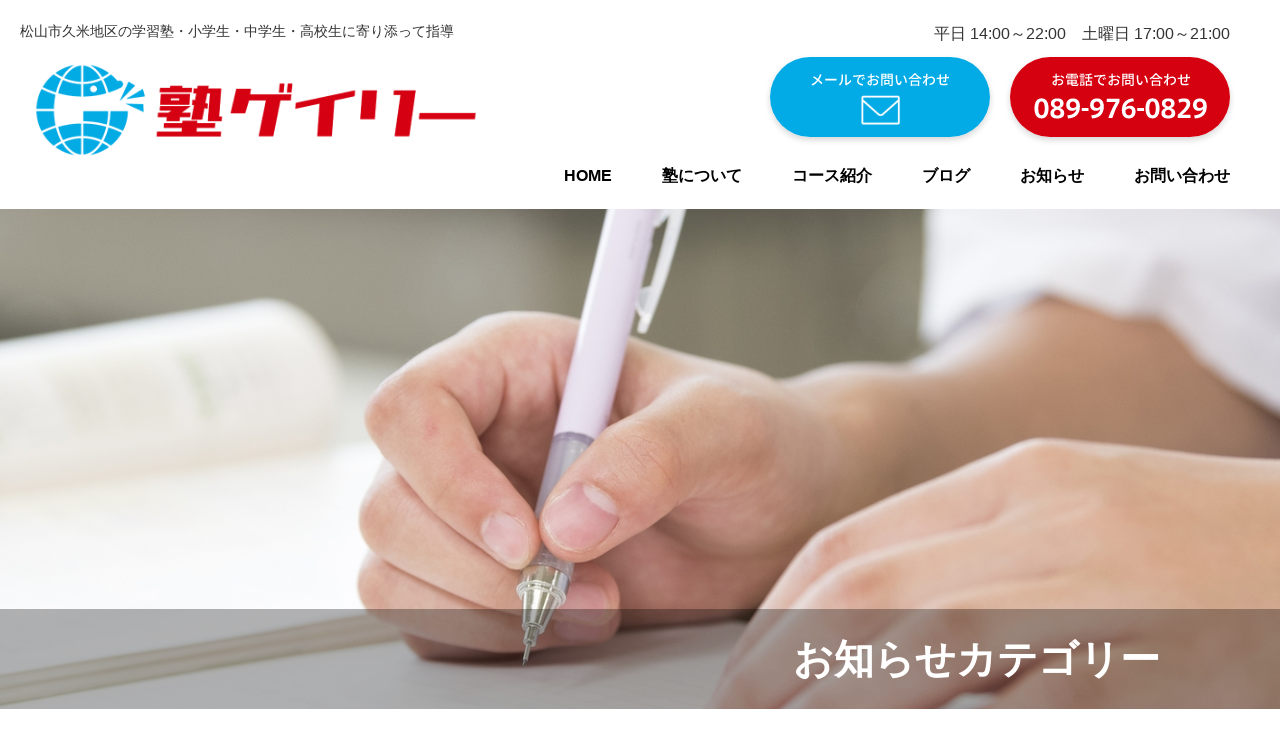

--- FILE ---
content_type: text/html; charset=UTF-8
request_url: https://juku-gaily.com/category/category1/page/6/
body_size: 9196
content:
<!doctype html>
<html lang="ja">
<head>
	<meta charset="UTF-8">
	<meta name="viewport" content="width=device-width, initial-scale=1">
	<link rel="profile" href="https://gmpg.org/xfn/11">

	<link rel="stylesheet" href="https://use.fontawesome.com/releases/v5.0.7/css/all.css">
	<title>お知らせ &#8211; ページ 6 &#8211; 塾ゲイリー｜株式会社SOCIE</title>
<meta name='robots' content='max-image-preview:large' />
<link rel="alternate" type="application/rss+xml" title="塾ゲイリー｜株式会社SOCIE &raquo; フィード" href="https://juku-gaily.com/feed/" />
<link rel="alternate" type="application/rss+xml" title="塾ゲイリー｜株式会社SOCIE &raquo; コメントフィード" href="https://juku-gaily.com/comments/feed/" />
<link rel="alternate" type="application/rss+xml" title="塾ゲイリー｜株式会社SOCIE &raquo; お知らせ カテゴリーのフィード" href="https://juku-gaily.com/category/category1/feed/" />
<style id='wp-img-auto-sizes-contain-inline-css'>
img:is([sizes=auto i],[sizes^="auto," i]){contain-intrinsic-size:3000px 1500px}
/*# sourceURL=wp-img-auto-sizes-contain-inline-css */
</style>
<style id='wp-emoji-styles-inline-css'>

	img.wp-smiley, img.emoji {
		display: inline !important;
		border: none !important;
		box-shadow: none !important;
		height: 1em !important;
		width: 1em !important;
		margin: 0 0.07em !important;
		vertical-align: -0.1em !important;
		background: none !important;
		padding: 0 !important;
	}
/*# sourceURL=wp-emoji-styles-inline-css */
</style>
<style id='wp-block-library-inline-css'>
:root{--wp-block-synced-color:#7a00df;--wp-block-synced-color--rgb:122,0,223;--wp-bound-block-color:var(--wp-block-synced-color);--wp-editor-canvas-background:#ddd;--wp-admin-theme-color:#007cba;--wp-admin-theme-color--rgb:0,124,186;--wp-admin-theme-color-darker-10:#006ba1;--wp-admin-theme-color-darker-10--rgb:0,107,160.5;--wp-admin-theme-color-darker-20:#005a87;--wp-admin-theme-color-darker-20--rgb:0,90,135;--wp-admin-border-width-focus:2px}@media (min-resolution:192dpi){:root{--wp-admin-border-width-focus:1.5px}}.wp-element-button{cursor:pointer}:root .has-very-light-gray-background-color{background-color:#eee}:root .has-very-dark-gray-background-color{background-color:#313131}:root .has-very-light-gray-color{color:#eee}:root .has-very-dark-gray-color{color:#313131}:root .has-vivid-green-cyan-to-vivid-cyan-blue-gradient-background{background:linear-gradient(135deg,#00d084,#0693e3)}:root .has-purple-crush-gradient-background{background:linear-gradient(135deg,#34e2e4,#4721fb 50%,#ab1dfe)}:root .has-hazy-dawn-gradient-background{background:linear-gradient(135deg,#faaca8,#dad0ec)}:root .has-subdued-olive-gradient-background{background:linear-gradient(135deg,#fafae1,#67a671)}:root .has-atomic-cream-gradient-background{background:linear-gradient(135deg,#fdd79a,#004a59)}:root .has-nightshade-gradient-background{background:linear-gradient(135deg,#330968,#31cdcf)}:root .has-midnight-gradient-background{background:linear-gradient(135deg,#020381,#2874fc)}:root{--wp--preset--font-size--normal:16px;--wp--preset--font-size--huge:42px}.has-regular-font-size{font-size:1em}.has-larger-font-size{font-size:2.625em}.has-normal-font-size{font-size:var(--wp--preset--font-size--normal)}.has-huge-font-size{font-size:var(--wp--preset--font-size--huge)}.has-text-align-center{text-align:center}.has-text-align-left{text-align:left}.has-text-align-right{text-align:right}.has-fit-text{white-space:nowrap!important}#end-resizable-editor-section{display:none}.aligncenter{clear:both}.items-justified-left{justify-content:flex-start}.items-justified-center{justify-content:center}.items-justified-right{justify-content:flex-end}.items-justified-space-between{justify-content:space-between}.screen-reader-text{border:0;clip-path:inset(50%);height:1px;margin:-1px;overflow:hidden;padding:0;position:absolute;width:1px;word-wrap:normal!important}.screen-reader-text:focus{background-color:#ddd;clip-path:none;color:#444;display:block;font-size:1em;height:auto;left:5px;line-height:normal;padding:15px 23px 14px;text-decoration:none;top:5px;width:auto;z-index:100000}html :where(.has-border-color){border-style:solid}html :where([style*=border-top-color]){border-top-style:solid}html :where([style*=border-right-color]){border-right-style:solid}html :where([style*=border-bottom-color]){border-bottom-style:solid}html :where([style*=border-left-color]){border-left-style:solid}html :where([style*=border-width]){border-style:solid}html :where([style*=border-top-width]){border-top-style:solid}html :where([style*=border-right-width]){border-right-style:solid}html :where([style*=border-bottom-width]){border-bottom-style:solid}html :where([style*=border-left-width]){border-left-style:solid}html :where(img[class*=wp-image-]){height:auto;max-width:100%}:where(figure){margin:0 0 1em}html :where(.is-position-sticky){--wp-admin--admin-bar--position-offset:var(--wp-admin--admin-bar--height,0px)}@media screen and (max-width:600px){html :where(.is-position-sticky){--wp-admin--admin-bar--position-offset:0px}}

/*# sourceURL=wp-block-library-inline-css */
</style><style id='global-styles-inline-css'>
:root{--wp--preset--aspect-ratio--square: 1;--wp--preset--aspect-ratio--4-3: 4/3;--wp--preset--aspect-ratio--3-4: 3/4;--wp--preset--aspect-ratio--3-2: 3/2;--wp--preset--aspect-ratio--2-3: 2/3;--wp--preset--aspect-ratio--16-9: 16/9;--wp--preset--aspect-ratio--9-16: 9/16;--wp--preset--color--black: #000000;--wp--preset--color--cyan-bluish-gray: #abb8c3;--wp--preset--color--white: #ffffff;--wp--preset--color--pale-pink: #f78da7;--wp--preset--color--vivid-red: #cf2e2e;--wp--preset--color--luminous-vivid-orange: #ff6900;--wp--preset--color--luminous-vivid-amber: #fcb900;--wp--preset--color--light-green-cyan: #7bdcb5;--wp--preset--color--vivid-green-cyan: #00d084;--wp--preset--color--pale-cyan-blue: #8ed1fc;--wp--preset--color--vivid-cyan-blue: #0693e3;--wp--preset--color--vivid-purple: #9b51e0;--wp--preset--gradient--vivid-cyan-blue-to-vivid-purple: linear-gradient(135deg,rgb(6,147,227) 0%,rgb(155,81,224) 100%);--wp--preset--gradient--light-green-cyan-to-vivid-green-cyan: linear-gradient(135deg,rgb(122,220,180) 0%,rgb(0,208,130) 100%);--wp--preset--gradient--luminous-vivid-amber-to-luminous-vivid-orange: linear-gradient(135deg,rgb(252,185,0) 0%,rgb(255,105,0) 100%);--wp--preset--gradient--luminous-vivid-orange-to-vivid-red: linear-gradient(135deg,rgb(255,105,0) 0%,rgb(207,46,46) 100%);--wp--preset--gradient--very-light-gray-to-cyan-bluish-gray: linear-gradient(135deg,rgb(238,238,238) 0%,rgb(169,184,195) 100%);--wp--preset--gradient--cool-to-warm-spectrum: linear-gradient(135deg,rgb(74,234,220) 0%,rgb(151,120,209) 20%,rgb(207,42,186) 40%,rgb(238,44,130) 60%,rgb(251,105,98) 80%,rgb(254,248,76) 100%);--wp--preset--gradient--blush-light-purple: linear-gradient(135deg,rgb(255,206,236) 0%,rgb(152,150,240) 100%);--wp--preset--gradient--blush-bordeaux: linear-gradient(135deg,rgb(254,205,165) 0%,rgb(254,45,45) 50%,rgb(107,0,62) 100%);--wp--preset--gradient--luminous-dusk: linear-gradient(135deg,rgb(255,203,112) 0%,rgb(199,81,192) 50%,rgb(65,88,208) 100%);--wp--preset--gradient--pale-ocean: linear-gradient(135deg,rgb(255,245,203) 0%,rgb(182,227,212) 50%,rgb(51,167,181) 100%);--wp--preset--gradient--electric-grass: linear-gradient(135deg,rgb(202,248,128) 0%,rgb(113,206,126) 100%);--wp--preset--gradient--midnight: linear-gradient(135deg,rgb(2,3,129) 0%,rgb(40,116,252) 100%);--wp--preset--font-size--small: 13px;--wp--preset--font-size--medium: 20px;--wp--preset--font-size--large: 36px;--wp--preset--font-size--x-large: 42px;--wp--preset--spacing--20: 0.44rem;--wp--preset--spacing--30: 0.67rem;--wp--preset--spacing--40: 1rem;--wp--preset--spacing--50: 1.5rem;--wp--preset--spacing--60: 2.25rem;--wp--preset--spacing--70: 3.38rem;--wp--preset--spacing--80: 5.06rem;--wp--preset--shadow--natural: 6px 6px 9px rgba(0, 0, 0, 0.2);--wp--preset--shadow--deep: 12px 12px 50px rgba(0, 0, 0, 0.4);--wp--preset--shadow--sharp: 6px 6px 0px rgba(0, 0, 0, 0.2);--wp--preset--shadow--outlined: 6px 6px 0px -3px rgb(255, 255, 255), 6px 6px rgb(0, 0, 0);--wp--preset--shadow--crisp: 6px 6px 0px rgb(0, 0, 0);}:where(.is-layout-flex){gap: 0.5em;}:where(.is-layout-grid){gap: 0.5em;}body .is-layout-flex{display: flex;}.is-layout-flex{flex-wrap: wrap;align-items: center;}.is-layout-flex > :is(*, div){margin: 0;}body .is-layout-grid{display: grid;}.is-layout-grid > :is(*, div){margin: 0;}:where(.wp-block-columns.is-layout-flex){gap: 2em;}:where(.wp-block-columns.is-layout-grid){gap: 2em;}:where(.wp-block-post-template.is-layout-flex){gap: 1.25em;}:where(.wp-block-post-template.is-layout-grid){gap: 1.25em;}.has-black-color{color: var(--wp--preset--color--black) !important;}.has-cyan-bluish-gray-color{color: var(--wp--preset--color--cyan-bluish-gray) !important;}.has-white-color{color: var(--wp--preset--color--white) !important;}.has-pale-pink-color{color: var(--wp--preset--color--pale-pink) !important;}.has-vivid-red-color{color: var(--wp--preset--color--vivid-red) !important;}.has-luminous-vivid-orange-color{color: var(--wp--preset--color--luminous-vivid-orange) !important;}.has-luminous-vivid-amber-color{color: var(--wp--preset--color--luminous-vivid-amber) !important;}.has-light-green-cyan-color{color: var(--wp--preset--color--light-green-cyan) !important;}.has-vivid-green-cyan-color{color: var(--wp--preset--color--vivid-green-cyan) !important;}.has-pale-cyan-blue-color{color: var(--wp--preset--color--pale-cyan-blue) !important;}.has-vivid-cyan-blue-color{color: var(--wp--preset--color--vivid-cyan-blue) !important;}.has-vivid-purple-color{color: var(--wp--preset--color--vivid-purple) !important;}.has-black-background-color{background-color: var(--wp--preset--color--black) !important;}.has-cyan-bluish-gray-background-color{background-color: var(--wp--preset--color--cyan-bluish-gray) !important;}.has-white-background-color{background-color: var(--wp--preset--color--white) !important;}.has-pale-pink-background-color{background-color: var(--wp--preset--color--pale-pink) !important;}.has-vivid-red-background-color{background-color: var(--wp--preset--color--vivid-red) !important;}.has-luminous-vivid-orange-background-color{background-color: var(--wp--preset--color--luminous-vivid-orange) !important;}.has-luminous-vivid-amber-background-color{background-color: var(--wp--preset--color--luminous-vivid-amber) !important;}.has-light-green-cyan-background-color{background-color: var(--wp--preset--color--light-green-cyan) !important;}.has-vivid-green-cyan-background-color{background-color: var(--wp--preset--color--vivid-green-cyan) !important;}.has-pale-cyan-blue-background-color{background-color: var(--wp--preset--color--pale-cyan-blue) !important;}.has-vivid-cyan-blue-background-color{background-color: var(--wp--preset--color--vivid-cyan-blue) !important;}.has-vivid-purple-background-color{background-color: var(--wp--preset--color--vivid-purple) !important;}.has-black-border-color{border-color: var(--wp--preset--color--black) !important;}.has-cyan-bluish-gray-border-color{border-color: var(--wp--preset--color--cyan-bluish-gray) !important;}.has-white-border-color{border-color: var(--wp--preset--color--white) !important;}.has-pale-pink-border-color{border-color: var(--wp--preset--color--pale-pink) !important;}.has-vivid-red-border-color{border-color: var(--wp--preset--color--vivid-red) !important;}.has-luminous-vivid-orange-border-color{border-color: var(--wp--preset--color--luminous-vivid-orange) !important;}.has-luminous-vivid-amber-border-color{border-color: var(--wp--preset--color--luminous-vivid-amber) !important;}.has-light-green-cyan-border-color{border-color: var(--wp--preset--color--light-green-cyan) !important;}.has-vivid-green-cyan-border-color{border-color: var(--wp--preset--color--vivid-green-cyan) !important;}.has-pale-cyan-blue-border-color{border-color: var(--wp--preset--color--pale-cyan-blue) !important;}.has-vivid-cyan-blue-border-color{border-color: var(--wp--preset--color--vivid-cyan-blue) !important;}.has-vivid-purple-border-color{border-color: var(--wp--preset--color--vivid-purple) !important;}.has-vivid-cyan-blue-to-vivid-purple-gradient-background{background: var(--wp--preset--gradient--vivid-cyan-blue-to-vivid-purple) !important;}.has-light-green-cyan-to-vivid-green-cyan-gradient-background{background: var(--wp--preset--gradient--light-green-cyan-to-vivid-green-cyan) !important;}.has-luminous-vivid-amber-to-luminous-vivid-orange-gradient-background{background: var(--wp--preset--gradient--luminous-vivid-amber-to-luminous-vivid-orange) !important;}.has-luminous-vivid-orange-to-vivid-red-gradient-background{background: var(--wp--preset--gradient--luminous-vivid-orange-to-vivid-red) !important;}.has-very-light-gray-to-cyan-bluish-gray-gradient-background{background: var(--wp--preset--gradient--very-light-gray-to-cyan-bluish-gray) !important;}.has-cool-to-warm-spectrum-gradient-background{background: var(--wp--preset--gradient--cool-to-warm-spectrum) !important;}.has-blush-light-purple-gradient-background{background: var(--wp--preset--gradient--blush-light-purple) !important;}.has-blush-bordeaux-gradient-background{background: var(--wp--preset--gradient--blush-bordeaux) !important;}.has-luminous-dusk-gradient-background{background: var(--wp--preset--gradient--luminous-dusk) !important;}.has-pale-ocean-gradient-background{background: var(--wp--preset--gradient--pale-ocean) !important;}.has-electric-grass-gradient-background{background: var(--wp--preset--gradient--electric-grass) !important;}.has-midnight-gradient-background{background: var(--wp--preset--gradient--midnight) !important;}.has-small-font-size{font-size: var(--wp--preset--font-size--small) !important;}.has-medium-font-size{font-size: var(--wp--preset--font-size--medium) !important;}.has-large-font-size{font-size: var(--wp--preset--font-size--large) !important;}.has-x-large-font-size{font-size: var(--wp--preset--font-size--x-large) !important;}
/*# sourceURL=global-styles-inline-css */
</style>

<style id='classic-theme-styles-inline-css'>
/*! This file is auto-generated */
.wp-block-button__link{color:#fff;background-color:#32373c;border-radius:9999px;box-shadow:none;text-decoration:none;padding:calc(.667em + 2px) calc(1.333em + 2px);font-size:1.125em}.wp-block-file__button{background:#32373c;color:#fff;text-decoration:none}
/*# sourceURL=/wp-includes/css/classic-themes.min.css */
</style>
<link rel='stylesheet' id='contact-form-7-css' href='https://juku-gaily.com/wp-content/plugins/contact-form-7/includes/css/styles.css?ver=5.6.3' media='all' />
<link rel='stylesheet' id='gaily-animations-style-css' href='https://juku-gaily.com/wp-content/themes/gaily/css/animations.css?ver=6.9' media='all' />
<link rel='stylesheet' id='gaily-three-dots-style-css' href='https://juku-gaily.com/wp-content/themes/gaily/css/three-dots.css?ver=6.9' media='all' />
<link rel='stylesheet' id='gaily-carousel-style-css' href='https://juku-gaily.com/wp-content/themes/gaily/plugin/carousel_owl/assets/owl.carousel.min.css?ver=6.9' media='all' />
<link rel='stylesheet' id='gaily-common-style-css' href='https://juku-gaily.com/wp-content/themes/gaily/common.css?ver=6.9' media='all' />
<link rel='stylesheet' id='gaily-style-css' href='https://juku-gaily.com/wp-content/themes/gaily/style.css?ver=1.0.0' media='all' />
<link rel='stylesheet' id='fancybox-css' href='https://juku-gaily.com/wp-content/plugins/easy-fancybox/fancybox/1.5.2/jquery.fancybox.min.css?ver=6.9' media='screen' />
<script src="https://juku-gaily.com/wp-content/themes/gaily/js/jquery-1.11.1.min.js?ver=6.9" id="gaily-jquery-1.11.1.min.js-js"></script>
<script src="https://juku-gaily.com/wp-content/themes/gaily/js/underscore-min.js?ver=6.9" id="gaily-underscore-min.js-js"></script>
<script src="https://juku-gaily.com/wp-content/themes/gaily/plugin/carousel_owl/owl.carousel.min.js?ver=6.9" id="gaily-carousel-min.js-js"></script>
<script src="https://juku-gaily.com/wp-content/themes/gaily/js/common.js?ver=6.9" id="gaily-common.js-js"></script>
<script src="https://juku-gaily.com/wp-includes/js/jquery/jquery.min.js?ver=3.7.1" id="jquery-core-js"></script>
<script src="https://juku-gaily.com/wp-includes/js/jquery/jquery-migrate.min.js?ver=3.4.1" id="jquery-migrate-js"></script>
<link rel="https://api.w.org/" href="https://juku-gaily.com/wp-json/" /><link rel="alternate" title="JSON" type="application/json" href="https://juku-gaily.com/wp-json/wp/v2/categories/1" /><link rel="EditURI" type="application/rsd+xml" title="RSD" href="https://juku-gaily.com/xmlrpc.php?rsd" />
<meta name="generator" content="WordPress 6.9" />
<style>.recentcomments a{display:inline !important;padding:0 !important;margin:0 !important;}</style><link rel="icon" href="https://juku-gaily.com/wp-content/uploads/2021/04/cropped-favicon-32x32.png" sizes="32x32" />
<link rel="icon" href="https://juku-gaily.com/wp-content/uploads/2021/04/cropped-favicon-192x192.png" sizes="192x192" />
<link rel="apple-touch-icon" href="https://juku-gaily.com/wp-content/uploads/2021/04/cropped-favicon-180x180.png" />
<meta name="msapplication-TileImage" content="https://juku-gaily.com/wp-content/uploads/2021/04/cropped-favicon-270x270.png" />
</head>

<body class="archive paged category category-category1 category-1 wp-custom-logo paged-6 category-paged-6 wp-theme-gaily">
<div id="loading">
		<div class="dot-pulse"></div>
	</div>
	<div class="l-wrapper">
	    <header id="header" class="l_header">
    		<p class="topDesc">松山市久米地区の学習塾・小学生・中学生・高校生に寄り添って指導</p>
	    	<a href="https://juku-gaily.com" class="btn btn_logo"><img src="https://juku-gaily.com/wp-content/uploads/2021/04/cropped-logo.png"></a>
			<nav class="globNavi">
				<p class="navInfo">平日 14:00～22:00　土曜日 17:00～21:00</p>
				<div class="navAct">	
					<a href="https://juku-gaily.com/contact" class="btn btn_contact"><img src="https://juku-gaily.com/wp-content/themes/gaily/svg/btn_contact.svg" class="btnContactImg"></a>
					<a href="tel:089-976-0829" class="btn btn_phone"><img src="https://juku-gaily.com/wp-content/themes/gaily/svg/btn_phone.svg" class="btnPhoneImg"></a>
				</div>
				<input id="globNaviCheck" type="checkbox" class="globNaviCheck">
				<div class="globNaviIcon">
				  <span></span>
				  <span></span>
				  <span></span>
				</div>
				<ul class="globNaviMenu">
					<li id="menu-item-29" class="menu-item menu-item-type-custom menu-item-object-custom menu-item-home menu-item-29"><a href="http://juku-gaily.com/">HOME</a></li>
<li id="menu-item-35" class="menu-item menu-item-type-post_type menu-item-object-page menu-item-35"><a href="https://juku-gaily.com/about/">塾について</a></li>
<li id="menu-item-31" class="menu-item menu-item-type-post_type menu-item-object-page menu-item-31"><a href="https://juku-gaily.com/course/">コース紹介</a></li>
<li id="menu-item-115" class="menu-item menu-item-type-post_type menu-item-object-page menu-item-115"><a href="https://juku-gaily.com/blogs/">ブログ</a></li>
<li id="menu-item-42" class="menu-item menu-item-type-post_type menu-item-object-page menu-item-42"><a href="https://juku-gaily.com/news/">お知らせ</a></li>
<li id="menu-item-30" class="menu-item menu-item-type-post_type menu-item-object-page menu-item-30"><a href="https://juku-gaily.com/contact/">お問い合わせ</a></li>
				</ul>
			</nav>
		</header>  <main id="blog" class="l_main">
    <section class="subFv">
      <img src="https://juku-gaily.com/wp-content/themes/gaily/img/blog/fv.jpg" class="subFvImg">
      <div class="subFvInfo">
        <div class="l_con">
          <h1>お知らせカテゴリー</h1>
        </div>
      </div>
    </section>

    <div class="breadcrumb">
      <div class="l_con">
        <ul class="breadcrumbList">
          <li>
            <a href="https://juku-gaily.com" class="btn"><img src="https://juku-gaily.com/wp-content/themes/gaily/svg/icon_home.svg"></a>
          </li>
          <li>
            <a href="" class="btn">お知らせカテゴリー</a>
          </li>
          <li>
            <a href="" class="btn">お知らせ</a>
          </li>
        </ul>
      </div>
    </div>

    <div class="l_con">
      <div class="l_with_side">
        <div class="l_side_main"> 
          <div class="newsBlog">
            <ul class="newsList">
              <li><div href='' class='newsItem'><div class='newsItemImg'><img src='https://juku-gaily.com/wp-content/uploads/2022/05/はてなブログ　アイキャッチ画像　はてブ　Blogのコピーのコピーのコピー-1-300x158.png'/></div><div class='newsItemCategory'><a href='https://juku-gaily.com/category/category1/' class='btn'>お知らせ</a></div><div class='newsItemInfo'><span class='icon_calendar'>2022.05.23</span><h3>保護中: ゲイリー通信6月号</h3><p>この投稿はパスワードで保護されているため抜粋文はありません。...</p></div><a href='https://juku-gaily.com/2022/05/23/%e3%82%b2%e3%82%a4%e3%83%aa%e3%83%bc%e9%80%9a%e4%bf%a16%e6%9c%88%e5%8f%b7-2/' class='newsItemLink'></a></div></li><li><div href='' class='newsItem'><div class='newsItemImg'><img src='https://juku-gaily.com/wp-content/uploads/2022/04/はてなブログ　アイキャッチ画像　はてブ　Blogのコピーのコピー-2-300x158.png'/></div><div class='newsItemCategory'><a href='https://juku-gaily.com/category/category1/' class='btn'>お知らせ</a></div><div class='newsItemInfo'><span class='icon_calendar'>2022.04.23</span><h3>保護中: ゲイリー通信5月号</h3><p>この投稿はパスワードで保護されているため抜粋文はありません。...</p></div><a href='https://juku-gaily.com/2022/04/23/%e3%82%b2%e3%82%a4%e3%83%aa%e3%83%bc%e9%80%9a%e4%bf%a15%e6%9c%88%e5%8f%b7/' class='newsItemLink'></a></div></li><li><div href='' class='newsItem'><div class='newsItemImg'><img src='https://juku-gaily.com/wp-content/uploads/2022/03/はてなブログ　アイキャッチ画像　はてブ　Blogのコピー-2-300x158.png'/></div><div class='newsItemCategory'><a href='https://juku-gaily.com/category/category1/' class='btn'>お知らせ</a></div><div class='newsItemInfo'><span class='icon_calendar'>2022.03.23</span><h3>保護中: ゲイリー通信4月号</h3><p>この投稿はパスワードで保護されているため抜粋文はありません。...</p></div><a href='https://juku-gaily.com/2022/03/23/%e3%82%b2%e3%82%a4%e3%83%aa%e3%83%bc%e9%80%9a%e4%bf%a14%e6%9c%88%e5%8f%b7/' class='newsItemLink'></a></div></li><li><div href='' class='newsItem'><div class='newsItemImg'><img src='https://juku-gaily.com/wp-content/uploads/2022/03/春期講習開講します-300x158.png'/></div><div class='newsItemCategory'><a href='https://juku-gaily.com/category/category1/' class='btn'>お知らせ</a></div><div class='newsItemInfo'><span class='icon_calendar'>2022.03.16</span><h3>保護中: 春期講習が始まります！</h3><p>この投稿はパスワードで保護されているため抜粋文はありません。...</p></div><a href='https://juku-gaily.com/2022/03/16/%e6%98%a5%e6%9c%9f%e8%ac%9b%e7%bf%92%e3%81%8c%e5%a7%8b%e3%81%be%e3%82%8a%e3%81%be%e3%81%99%ef%bc%81/' class='newsItemLink'></a></div></li><li><div href='' class='newsItem'><div class='newsItemImg'><img src='https://juku-gaily.com/wp-content/uploads/2022/02/はてなブログ　アイキャッチ画像　はてブ　Blog-6-300x158.png'/></div><div class='newsItemCategory'><a href='https://juku-gaily.com/category/category1/' class='btn'>お知らせ</a></div><div class='newsItemInfo'><span class='icon_calendar'>2022.02.23</span><h3>保護中: ゲイリー通信3月号</h3><p>この投稿はパスワードで保護されているため抜粋文はありません。...</p></div><a href='https://juku-gaily.com/2022/02/23/%e3%82%b2%e3%82%a4%e3%83%aa%e3%83%bc%e9%80%9a%e4%bf%a13%e6%9c%88%e5%8f%b7/' class='newsItemLink'></a></div></li><li><div href='' class='newsItem'><div class='newsItemImg'><img src='https://juku-gaily.com/wp-content/uploads/2022/01/はてなブログ　アイキャッチ画像　はてブ　Blogのコピーのコピーのコピーのコピーのコピー-300x158.png'/></div><div class='newsItemCategory'><a href='https://juku-gaily.com/category/category1/' class='btn'>お知らせ</a></div><div class='newsItemInfo'><span class='icon_calendar'>2022.01.25</span><h3>保護中: ゲイリー通信2月号</h3><p>この投稿はパスワードで保護されているため抜粋文はありません。...</p></div><a href='https://juku-gaily.com/2022/01/25/%e3%82%b2%e3%82%a4%e3%83%aa%e3%83%bc%e9%80%9a%e4%bf%a12%e6%9c%88%e5%8f%b7/' class='newsItemLink'></a></div></li><li><div href='' class='newsItem'><div class='newsItemImg'><img src='https://juku-gaily.com/wp-content/uploads/2021/12/はてなブログ　アイキャッチ画像　はてブ　Blogのコピーのコピーのコピーのコピー-300x158.png'/></div><div class='newsItemCategory'><a href='https://juku-gaily.com/category/category1/' class='btn'>お知らせ</a></div><div class='newsItemInfo'><span class='icon_calendar'>2021.12.21</span><h3>保護中: ゲイリー通信1月号</h3><p>この投稿はパスワードで保護されているため抜粋文はありません。...</p></div><a href='https://juku-gaily.com/2021/12/21/%e3%82%b2%e3%82%a4%e3%83%aa%e3%83%bc%e9%80%9a%e4%bf%a11%e6%9c%88%e5%8f%b7/' class='newsItemLink'></a></div></li><li><div href='' class='newsItem'><div class='newsItemImg'><img src='https://juku-gaily.com/wp-content/uploads/2021/11/はてなブログ　アイキャッチ画像　はてブ　Blogのコピーのコピーのコピー-300x158.png'/></div><div class='newsItemCategory'><a href='https://juku-gaily.com/category/category1/' class='btn'>お知らせ</a></div><div class='newsItemInfo'><span class='icon_calendar'>2021.11.22</span><h3>保護中: ゲイリー通信12月号</h3><p>この投稿はパスワードで保護されているため抜粋文はありません。...</p></div><a href='https://juku-gaily.com/2021/11/22/%e3%82%b2%e3%82%a4%e3%83%aa%e3%83%bc%e9%80%9a%e4%bf%a112%e6%9c%88%e5%8f%b7/' class='newsItemLink'></a></div></li><div class='postPager'><a class="prev page-numbers" href="https://juku-gaily.com/category/category1/page/5/"><i class='fas fa-chevron-left'></i></a>
<a class="page-numbers" href="https://juku-gaily.com/category/category1/page/1/">1</a>
<span class="page-numbers dots">&hellip;</span>
<a class="page-numbers" href="https://juku-gaily.com/category/category1/page/4/">4</a>
<a class="page-numbers" href="https://juku-gaily.com/category/category1/page/5/">5</a>
<span aria-current="page" class="page-numbers current">6</span>
<a class="page-numbers" href="https://juku-gaily.com/category/category1/page/7/">7</a>
<a class="page-numbers" href="https://juku-gaily.com/category/category1/page/8/">8</a>
<a class="next page-numbers" href="https://juku-gaily.com/category/category1/page/7/"><i class='fas fa-chevron-right'></i></a></div>              </ul>
            </div>
            <div class="newsPager">
              <a href="" class=""></a>
            </div>
        </div>
        
<aside class="l_side">
	<article class="widget sideWidget">
		<h2 class="icon_doc widgetTitle">最近の記事</h2>
		<div class="widgetBody">
			<ul class="latestPosts">
				<li><a href='https://juku-gaily.com/2025/07/28/%e3%82%b2%e3%82%a4%e3%83%aa%e3%83%bc%e9%80%9a%e4%bf%a1-8%e6%9c%88%e5%8f%b7/' class='postItem'><div class='postItemImg'><img src='https://juku-gaily.com/wp-content/uploads/2024/12/2025アイキャッチ-8-150x150.png'/></div><div class='postItemInfo'><h3>保護中: ゲイリー通信 8月号...</h3></div></a></li><li><a href='https://juku-gaily.com/2025/06/25/%e3%82%b2%e3%82%a4%e3%83%aa%e3%83%bc%e9%80%9a%e4%bf%a17%e6%9c%88%e5%8f%b7%e6%94%b9%e8%a8%82%e7%89%88/' class='postItem'><div class='postItemImg'><img src='https://juku-gaily.com/wp-content/uploads/2024/12/2025アイキャッチ-7-150x150.png'/></div><div class='postItemInfo'><h3>保護中: ゲイリー通信7月号改訂版...</h3></div></a></li><li><a href='https://juku-gaily.com/2025/05/26/%e3%82%b2%e3%82%a4%e3%83%aa%e3%83%bc%e9%80%9a%e4%bf%a16%e6%9c%88%e5%8f%b7-3/' class='postItem'><div class='postItemImg'><img src='https://juku-gaily.com/wp-content/uploads/2024/12/2025アイキャッチ-6-150x150.png'/></div><div class='postItemInfo'><h3>保護中: ゲイリー通信6月号...</h3></div></a></li><li><a href='https://juku-gaily.com/2025/04/28/%e3%82%b2%e3%82%a4%e3%83%aa%e3%83%bc%e9%80%9a%e4%bf%a1-5%e6%9c%88%e5%8f%b7/' class='postItem'><div class='postItemImg'><img src='https://juku-gaily.com/wp-content/uploads/2024/12/2025アイキャッチ-5-150x150.png'/></div><div class='postItemInfo'><h3>保護中: ゲイリー通信 5月号...</h3></div></a></li><li><a href='https://juku-gaily.com/2025/03/28/gaily_news_2025_apr/' class='postItem'><div class='postItemImg'><img src='https://juku-gaily.com/wp-content/uploads/2024/12/2025アイキャッチ-4-150x150.png'/></div><div class='postItemInfo'><h3>保護中: ゲイリー通信4月号...</h3></div></a></li>			</ul>
		</div>
	</article>
	<article class="widget sideWidget">
		<h2 class="icon_file widgetTitle">カテゴリー</h2>
		<div class="widgetBody">
			<ul class="categoryList">
				<li><a href='https://juku-gaily.com/category/category2/' class='categoryItem'>各種検定のお知らせ（1）</a></li><li><a href='https://juku-gaily.com/category/category1/' class='categoryItem'>お知らせ（57）</a></li>			</ul>
		</div>
	</article>
</aside>
      </div>
    </div>
  </main>


		<div class="l_footer_top">
			<a id="btn_top" href="#header" class="btn btn_top"><img src="https://juku-gaily.com/wp-content/themes/gaily/svg/icon_arrow_top.svg"></a>
		</div>

		<footer id="l_footer" class="l_footer">
			<div class="footerInfo">
				<a href="" class="btn btn_flogo"><img src="https://juku-gaily.com/wp-content/themes/gaily/img/flogo.png"></a>
				<ul class="footerSns">
					<li><a target="_blank" href="https://instagram.com/jukugaily?igshid=1gcob8xhkl0wb" class="btn"><img src="https://juku-gaily.com/wp-content/themes/gaily/img/icon_insta.png"></a></li>
					<li><a target="_blank" href="https://www.facebook.com/%E5%AD%A6%E7%BF%92%E5%A1%BE%E3%82%B2%E3%82%A4%E3%83%AA%E3%83%BC-103606558473136" class="btn"><img src="https://juku-gaily.com/wp-content/themes/gaily/img/icon_fb.png"></a></li>
				</ul>
			</div>
			<div class="footerMenu">
				<ul class="footerGlobNaviMenu">
					<li class="menu-item menu-item-type-custom menu-item-object-custom menu-item-home menu-item-29"><a href="http://juku-gaily.com/">HOME</a></li>
<li class="menu-item menu-item-type-post_type menu-item-object-page menu-item-35"><a href="https://juku-gaily.com/about/">塾について</a></li>
<li class="menu-item menu-item-type-post_type menu-item-object-page menu-item-31"><a href="https://juku-gaily.com/course/">コース紹介</a></li>
<li class="menu-item menu-item-type-post_type menu-item-object-page menu-item-115"><a href="https://juku-gaily.com/blogs/">ブログ</a></li>
<li class="menu-item menu-item-type-post_type menu-item-object-page menu-item-42"><a href="https://juku-gaily.com/news/">お知らせ</a></li>
<li class="menu-item menu-item-type-post_type menu-item-object-page menu-item-30"><a href="https://juku-gaily.com/contact/">お問い合わせ</a></li>
				</ul>
				<p class="copyright">©2021 juku Gaily All Rights Resarved.</p>
			</div>
		</footer>
	</div>

<script type="speculationrules">
{"prefetch":[{"source":"document","where":{"and":[{"href_matches":"/*"},{"not":{"href_matches":["/wp-*.php","/wp-admin/*","/wp-content/uploads/*","/wp-content/*","/wp-content/plugins/*","/wp-content/themes/gaily/*","/*\\?(.+)"]}},{"not":{"selector_matches":"a[rel~=\"nofollow\"]"}},{"not":{"selector_matches":".no-prefetch, .no-prefetch a"}}]},"eagerness":"conservative"}]}
</script>
		<script type="text/javascript">
			document.addEventListener( 'wpcf7mailsent', function( event ) {
			  location = "https://juku-gaily.com/thanks";
			}, false );

			document.addEventListener( 'wpcf7mailfailed', function( event ) {
			  location = "https://juku-gaily.com/errors";
			}, false );
		</script>
<script src="https://juku-gaily.com/wp-content/plugins/contact-form-7/includes/swv/js/index.js?ver=5.6.3" id="swv-js"></script>
<script id="contact-form-7-js-extra">
var wpcf7 = {"api":{"root":"https://juku-gaily.com/wp-json/","namespace":"contact-form-7/v1"}};
//# sourceURL=contact-form-7-js-extra
</script>
<script src="https://juku-gaily.com/wp-content/plugins/contact-form-7/includes/js/index.js?ver=5.6.3" id="contact-form-7-js"></script>
<script src="https://juku-gaily.com/wp-content/themes/gaily/js/navigation.js?ver=1.0.0" id="gaily-navigation-js"></script>
<script src="https://juku-gaily.com/wp-content/plugins/easy-fancybox/fancybox/1.5.2/jquery.fancybox.min.js?ver=6.9" id="jquery-fancybox-js"></script>
<script id="jquery-fancybox-js-after">
var fb_timeout, fb_opts={'overlayShow':true,'hideOnOverlayClick':true,'showCloseButton':true,'margin':20,'enableEscapeButton':true,'autoScale':true };
if(typeof easy_fancybox_handler==='undefined'){
var easy_fancybox_handler=function(){
jQuery([".nolightbox","a.wp-block-fileesc_html__button","a.pin-it-button","a[href*='pinterest.com\/pin\/create']","a[href*='facebook.com\/share']","a[href*='twitter.com\/share']"].join(',')).addClass('nofancybox');
jQuery('a.fancybox-close').on('click',function(e){e.preventDefault();jQuery.fancybox.close()});
/* IMG */
var fb_IMG_select=jQuery('a[href*=".jpg" i]:not(.nofancybox,li.nofancybox>a),area[href*=".jpg" i]:not(.nofancybox),a[href*=".png" i]:not(.nofancybox,li.nofancybox>a),area[href*=".png" i]:not(.nofancybox),a[href*=".webp" i]:not(.nofancybox,li.nofancybox>a),area[href*=".webp" i]:not(.nofancybox)');
fb_IMG_select.addClass('fancybox image');
var fb_IMG_sections=jQuery('.gallery,.wp-block-gallery,.tiled-gallery,.wp-block-jetpack-tiled-gallery');
fb_IMG_sections.each(function(){jQuery(this).find(fb_IMG_select).attr('rel','gallery-'+fb_IMG_sections.index(this));});
jQuery('a.fancybox,area.fancybox,.fancybox>a').each(function(){jQuery(this).fancybox(jQuery.extend(true,{},fb_opts,{'transitionIn':'elastic','transitionOut':'elastic','opacity':false,'hideOnContentClick':false,'titleShow':true,'titlePosition':'over','titleFromAlt':true,'showNavArrows':true,'enableKeyboardNav':true,'cyclic':false}))});
};};
var easy_fancybox_auto=function(){setTimeout(function(){jQuery('a#fancybox-auto,#fancybox-auto>a').first().trigger('click')},1000);};
jQuery(easy_fancybox_handler);jQuery(document).on('post-load',easy_fancybox_handler);
jQuery(easy_fancybox_auto);
//# sourceURL=jquery-fancybox-js-after
</script>
<script src="https://juku-gaily.com/wp-content/plugins/easy-fancybox/vendor/jquery.easing.min.js?ver=1.4.1" id="jquery-easing-js"></script>
<script src="https://juku-gaily.com/wp-content/plugins/easy-fancybox/vendor/jquery.mousewheel.min.js?ver=3.1.13" id="jquery-mousewheel-js"></script>
<script id="wp-emoji-settings" type="application/json">
{"baseUrl":"https://s.w.org/images/core/emoji/17.0.2/72x72/","ext":".png","svgUrl":"https://s.w.org/images/core/emoji/17.0.2/svg/","svgExt":".svg","source":{"concatemoji":"https://juku-gaily.com/wp-includes/js/wp-emoji-release.min.js?ver=6.9"}}
</script>
<script type="module">
/*! This file is auto-generated */
const a=JSON.parse(document.getElementById("wp-emoji-settings").textContent),o=(window._wpemojiSettings=a,"wpEmojiSettingsSupports"),s=["flag","emoji"];function i(e){try{var t={supportTests:e,timestamp:(new Date).valueOf()};sessionStorage.setItem(o,JSON.stringify(t))}catch(e){}}function c(e,t,n){e.clearRect(0,0,e.canvas.width,e.canvas.height),e.fillText(t,0,0);t=new Uint32Array(e.getImageData(0,0,e.canvas.width,e.canvas.height).data);e.clearRect(0,0,e.canvas.width,e.canvas.height),e.fillText(n,0,0);const a=new Uint32Array(e.getImageData(0,0,e.canvas.width,e.canvas.height).data);return t.every((e,t)=>e===a[t])}function p(e,t){e.clearRect(0,0,e.canvas.width,e.canvas.height),e.fillText(t,0,0);var n=e.getImageData(16,16,1,1);for(let e=0;e<n.data.length;e++)if(0!==n.data[e])return!1;return!0}function u(e,t,n,a){switch(t){case"flag":return n(e,"\ud83c\udff3\ufe0f\u200d\u26a7\ufe0f","\ud83c\udff3\ufe0f\u200b\u26a7\ufe0f")?!1:!n(e,"\ud83c\udde8\ud83c\uddf6","\ud83c\udde8\u200b\ud83c\uddf6")&&!n(e,"\ud83c\udff4\udb40\udc67\udb40\udc62\udb40\udc65\udb40\udc6e\udb40\udc67\udb40\udc7f","\ud83c\udff4\u200b\udb40\udc67\u200b\udb40\udc62\u200b\udb40\udc65\u200b\udb40\udc6e\u200b\udb40\udc67\u200b\udb40\udc7f");case"emoji":return!a(e,"\ud83e\u1fac8")}return!1}function f(e,t,n,a){let r;const o=(r="undefined"!=typeof WorkerGlobalScope&&self instanceof WorkerGlobalScope?new OffscreenCanvas(300,150):document.createElement("canvas")).getContext("2d",{willReadFrequently:!0}),s=(o.textBaseline="top",o.font="600 32px Arial",{});return e.forEach(e=>{s[e]=t(o,e,n,a)}),s}function r(e){var t=document.createElement("script");t.src=e,t.defer=!0,document.head.appendChild(t)}a.supports={everything:!0,everythingExceptFlag:!0},new Promise(t=>{let n=function(){try{var e=JSON.parse(sessionStorage.getItem(o));if("object"==typeof e&&"number"==typeof e.timestamp&&(new Date).valueOf()<e.timestamp+604800&&"object"==typeof e.supportTests)return e.supportTests}catch(e){}return null}();if(!n){if("undefined"!=typeof Worker&&"undefined"!=typeof OffscreenCanvas&&"undefined"!=typeof URL&&URL.createObjectURL&&"undefined"!=typeof Blob)try{var e="postMessage("+f.toString()+"("+[JSON.stringify(s),u.toString(),c.toString(),p.toString()].join(",")+"));",a=new Blob([e],{type:"text/javascript"});const r=new Worker(URL.createObjectURL(a),{name:"wpTestEmojiSupports"});return void(r.onmessage=e=>{i(n=e.data),r.terminate(),t(n)})}catch(e){}i(n=f(s,u,c,p))}t(n)}).then(e=>{for(const n in e)a.supports[n]=e[n],a.supports.everything=a.supports.everything&&a.supports[n],"flag"!==n&&(a.supports.everythingExceptFlag=a.supports.everythingExceptFlag&&a.supports[n]);var t;a.supports.everythingExceptFlag=a.supports.everythingExceptFlag&&!a.supports.flag,a.supports.everything||((t=a.source||{}).concatemoji?r(t.concatemoji):t.wpemoji&&t.twemoji&&(r(t.twemoji),r(t.wpemoji)))});
//# sourceURL=https://juku-gaily.com/wp-includes/js/wp-emoji-loader.min.js
</script>

</body>
</html>


--- FILE ---
content_type: text/css
request_url: https://juku-gaily.com/wp-content/themes/gaily/css/three-dots.css?ver=6.9
body_size: 3184
content:

/*!
 * three-dots - v0.2.0
 * CSS loading animation made by single element.
 * https://nzbin.github.io/three-dots/
 *
 * Copyright (c) 2018 nzbin
 * Released under MIT License
 */
@charset "UTF-8";
/**
 * ==============================================
 * Dot Elastic
 * ==============================================
 */
.dot-elastic {
  position: relative;
  width: 10px;
  height: 10px;
  border-radius: 5px;
  background-color: #9880ff;
  color: #9880ff;
  animation: dot-elastic 1s infinite linear;
}

.dot-elastic::before, .dot-elastic::after {
  content: '';
  display: inline-block;
  position: absolute;
  top: 0;
}

.dot-elastic::before {
  left: -15px;
  width: 10px;
  height: 10px;
  border-radius: 5px;
  background-color: #9880ff;
  color: #9880ff;
  animation: dot-elastic-before 1s infinite linear;
}

.dot-elastic::after {
  left: 15px;
  width: 10px;
  height: 10px;
  border-radius: 5px;
  background-color: #9880ff;
  color: #9880ff;
  animation: dot-elastic-after 1s infinite linear;
}

@keyframes dot-elastic-before {
  0% {
    transform: scale(1, 1);
  }
  25% {
    transform: scale(1, 1.5);
  }
  50% {
    transform: scale(1, 0.67);
  }
  75% {
    transform: scale(1, 1);
  }
  100% {
    transform: scale(1, 1);
  }
}

@keyframes dot-elastic {
  0% {
    transform: scale(1, 1);
  }
  25% {
    transform: scale(1, 1);
  }
  50% {
    transform: scale(1, 1.5);
  }
  75% {
    transform: scale(1, 1);
  }
  100% {
    transform: scale(1, 1);
  }
}

@keyframes dot-elastic-after {
  0% {
    transform: scale(1, 1);
  }
  25% {
    transform: scale(1, 1);
  }
  50% {
    transform: scale(1, 0.67);
  }
  75% {
    transform: scale(1, 1.5);
  }
  100% {
    transform: scale(1, 1);
  }
}

/**
 * ==============================================
 * Dot Pulse
 * ==============================================
 */
.dot-pulse {
  position: relative;
  left: -9999px;
  width: 10px;
  height: 10px;
  border-radius: 5px;
  background-color: #9880ff;
  color: #9880ff;
  box-shadow: 9999px 0 0 -5px #9880ff;
  animation: dot-pulse 1.5s infinite linear;
  animation-delay: .25s;
}

.dot-pulse::before, .dot-pulse::after {
  content: '';
  display: inline-block;
  position: absolute;
  top: 0;
  width: 10px;
  height: 10px;
  border-radius: 5px;
  background-color: #9880ff;
  color: #9880ff;
}

.dot-pulse::before {
  box-shadow: 9984px 0 0 -5px #9880ff;
  animation: dot-pulse-before 1.5s infinite linear;
  animation-delay: 0s;
}

.dot-pulse::after {
  box-shadow: 10014px 0 0 -5px #9880ff;
  animation: dot-pulse-after 1.5s infinite linear;
  animation-delay: .5s;
}

@keyframes dot-pulse-before {
  0% {
    box-shadow: 9984px 0 0 -5px #9880ff;
  }
  30% {
    box-shadow: 9984px 0 0 2px #9880ff;
  }
  60%,
  100% {
    box-shadow: 9984px 0 0 -5px #9880ff;
  }
}

@keyframes dot-pulse {
  0% {
    box-shadow: 9999px 0 0 -5px #9880ff;
  }
  30% {
    box-shadow: 9999px 0 0 2px #9880ff;
  }
  60%,
  100% {
    box-shadow: 9999px 0 0 -5px #9880ff;
  }
}

@keyframes dot-pulse-after {
  0% {
    box-shadow: 10014px 0 0 -5px #9880ff;
  }
  30% {
    box-shadow: 10014px 0 0 2px #9880ff;
  }
  60%,
  100% {
    box-shadow: 10014px 0 0 -5px #9880ff;
  }
}

/**
 * ==============================================
 * Dot Flashing
 * ==============================================
 */
.dot-flashing {
  position: relative;
  width: 10px;
  height: 10px;
  border-radius: 5px;
  background-color: #9880ff;
  color: #9880ff;
  animation: dot-flashing 1s infinite linear alternate;
  animation-delay: .5s;
}

.dot-flashing::before, .dot-flashing::after {
  content: '';
  display: inline-block;
  position: absolute;
  top: 0;
}

.dot-flashing::before {
  left: -15px;
  width: 10px;
  height: 10px;
  border-radius: 5px;
  background-color: #9880ff;
  color: #9880ff;
  animation: dot-flashing 1s infinite alternate;
  animation-delay: 0s;
}

.dot-flashing::after {
  left: 15px;
  width: 10px;
  height: 10px;
  border-radius: 5px;
  background-color: #9880ff;
  color: #9880ff;
  animation: dot-flashing 1s infinite alternate;
  animation-delay: 1s;
}

@keyframes dot-flashing {
  0% {
    background-color: #9880ff;
  }
  50%,
  100% {
    background-color: #ebe6ff;
  }
}

/**
 * ==============================================
 * Dot Collision
 * ==============================================
 */
.dot-collision {
  position: relative;
  width: 10px;
  height: 10px;
  border-radius: 5px;
  background-color: #9880ff;
  color: #9880ff;
}

.dot-collision::before, .dot-collision::after {
  content: '';
  display: inline-block;
  position: absolute;
  top: 0;
}

.dot-collision::before {
  left: -10px;
  width: 10px;
  height: 10px;
  border-radius: 5px;
  background-color: #9880ff;
  color: #9880ff;
  animation: dot-collision-before 2s infinite ease-in;
}

.dot-collision::after {
  left: 10px;
  width: 10px;
  height: 10px;
  border-radius: 5px;
  background-color: #9880ff;
  color: #9880ff;
  animation: dot-collision-after 2s infinite ease-in;
  animation-delay: 1s;
}

@keyframes dot-collision-before {
  0%,
  50%,
  75%,
  100% {
    transform: translateX(0);
  }
  25% {
    transform: translateX(-15px);
  }
}

@keyframes dot-collision-after {
  0%,
  50%,
  75%,
  100% {
    transform: translateX(0);
  }
  25% {
    transform: translateX(15px);
  }
}

/**
 * ==============================================
 * Dot Revolution
 * ==============================================
 */
.dot-revolution {
  position: relative;
  width: 10px;
  height: 10px;
  border-radius: 5px;
  background-color: #9880ff;
  color: #9880ff;
}

.dot-revolution::before, .dot-revolution::after {
  content: '';
  display: inline-block;
  position: absolute;
}

.dot-revolution::before {
  left: 0;
  top: -15px;
  width: 10px;
  height: 10px;
  border-radius: 5px;
  background-color: #9880ff;
  color: #9880ff;
  transform-origin: 5px 20px;
  animation: dot-revolution 1.4s linear infinite;
}

.dot-revolution::after {
  left: 0;
  top: -30px;
  width: 10px;
  height: 10px;
  border-radius: 5px;
  background-color: #9880ff;
  color: #9880ff;
  transform-origin: 5px 35px;
  animation: dot-revolution 1s linear infinite;
}

@keyframes dot-revolution {
  0% {
    transform: rotateZ(0deg) translate3d(0, 0, 0);
  }
  100% {
    transform: rotateZ(360deg) translate3d(0, 0, 0);
  }
}

/**
 * ==============================================
 * Dot Carousel
 * ==============================================
 */
.dot-carousel {
  position: relative;
  left: -9999px;
  width: 10px;
  height: 10px;
  border-radius: 5px;
  background-color: #9880ff;
  color: #9880ff;
  box-shadow: 9984px 0 0 0 #9880ff, 9999px 0 0 0 #9880ff, 10014px 0 0 0 #9880ff;
  animation: dot-carousel 1.5s infinite linear;
}

@keyframes dot-carousel {
  0% {
    box-shadow: 9984px 0 0 -1px #9880ff, 9999px 0 0 1px #9880ff, 10014px 0 0 -1px #9880ff;
  }
  50% {
    box-shadow: 10014px 0 0 -1px #9880ff, 9984px 0 0 -1px #9880ff, 9999px 0 0 1px #9880ff;
  }
  100% {
    box-shadow: 9999px 0 0 1px #9880ff, 10014px 0 0 -1px #9880ff, 9984px 0 0 -1px #9880ff;
  }
}

/**
 * ==============================================
 * Dot Typing
 * ==============================================
 */
.dot-typing {
  position: relative;
  left: -9999px;
  width: 10px;
  height: 10px;
  border-radius: 5px;
  background-color: #9880ff;
  color: #9880ff;
  box-shadow: 9984px 0 0 0 #9880ff, 9999px 0 0 0 #9880ff, 10014px 0 0 0 #9880ff;
  animation: dot-typing 1.5s infinite linear;
}

@keyframes dot-typing {
  0% {
    box-shadow: 9984px 0 0 0 #9880ff, 9999px 0 0 0 #9880ff, 10014px 0 0 0 #9880ff;
  }
  16.667% {
    box-shadow: 9984px -10px 0 0 #9880ff, 9999px 0 0 0 #9880ff, 10014px 0 0 0 #9880ff;
  }
  33.333% {
    box-shadow: 9984px 0 0 0 #9880ff, 9999px 0 0 0 #9880ff, 10014px 0 0 0 #9880ff;
  }
  50% {
    box-shadow: 9984px 0 0 0 #9880ff, 9999px -10px 0 0 #9880ff, 10014px 0 0 0 #9880ff;
  }
  66.667% {
    box-shadow: 9984px 0 0 0 #9880ff, 9999px 0 0 0 #9880ff, 10014px 0 0 0 #9880ff;
  }
  83.333% {
    box-shadow: 9984px 0 0 0 #9880ff, 9999px 0 0 0 #9880ff, 10014px -10px 0 0 #9880ff;
  }
  100% {
    box-shadow: 9984px 0 0 0 #9880ff, 9999px 0 0 0 #9880ff, 10014px 0 0 0 #9880ff;
  }
}

/**
 * ==============================================
 * Dot Windmill
 * ==============================================
 */
.dot-windmill {
  position: relative;
  top: -10px;
  width: 10px;
  height: 10px;
  border-radius: 5px;
  background-color: #9880ff;
  color: #9880ff;
  transform-origin: 5px 15px;
  animation: dot-windmill 2s infinite linear;
}

.dot-windmill::before, .dot-windmill::after {
  content: '';
  display: inline-block;
  position: absolute;
}

.dot-windmill::before {
  left: -8.66px;
  top: 15px;
  width: 10px;
  height: 10px;
  border-radius: 5px;
  background-color: #9880ff;
  color: #9880ff;
}

.dot-windmill::after {
  left: 8.66px;
  top: 15px;
  width: 10px;
  height: 10px;
  border-radius: 5px;
  background-color: #9880ff;
  color: #9880ff;
}

@keyframes dot-windmill {
  0% {
    transform: rotateZ(0deg) translate3d(0, 0, 0);
  }
  100% {
    transform: rotateZ(720deg) translate3d(0, 0, 0);
  }
}

/**
 * ==============================================
 * Dot Bricks
 * ==============================================
 */
.dot-bricks {
  position: relative;
  top: 8px;
  left: -9999px;
  width: 10px;
  height: 10px;
  border-radius: 5px;
  background-color: #9880ff;
  color: #9880ff;
  box-shadow: 9991px -16px 0 0 #9880ff, 9991px 0 0 0 #9880ff, 10007px 0 0 0 #9880ff;
  animation: dot-bricks 2s infinite ease;
}

@keyframes dot-bricks {
  0% {
    box-shadow: 9991px -16px 0 0 #9880ff, 9991px 0 0 0 #9880ff, 10007px 0 0 0 #9880ff;
  }
  8.333% {
    box-shadow: 10007px -16px 0 0 #9880ff, 9991px 0 0 0 #9880ff, 10007px 0 0 0 #9880ff;
  }
  16.667% {
    box-shadow: 10007px -16px 0 0 #9880ff, 9991px -16px 0 0 #9880ff, 10007px 0 0 0 #9880ff;
  }
  25% {
    box-shadow: 10007px -16px 0 0 #9880ff, 9991px -16px 0 0 #9880ff, 9991px 0 0 0 #9880ff;
  }
  33.333% {
    box-shadow: 10007px 0 0 0 #9880ff, 9991px -16px 0 0 #9880ff, 9991px 0 0 0 #9880ff;
  }
  41.667% {
    box-shadow: 10007px 0 0 0 #9880ff, 10007px -16px 0 0 #9880ff, 9991px 0 0 0 #9880ff;
  }
  50% {
    box-shadow: 10007px 0 0 0 #9880ff, 10007px -16px 0 0 #9880ff, 9991px -16px 0 0 #9880ff;
  }
  58.333% {
    box-shadow: 9991px 0 0 0 #9880ff, 10007px -16px 0 0 #9880ff, 9991px -16px 0 0 #9880ff;
  }
  66.666% {
    box-shadow: 9991px 0 0 0 #9880ff, 10007px 0 0 0 #9880ff, 9991px -16px 0 0 #9880ff;
  }
  75% {
    box-shadow: 9991px 0 0 0 #9880ff, 10007px 0 0 0 #9880ff, 10007px -16px 0 0 #9880ff;
  }
  83.333% {
    box-shadow: 9991px -16px 0 0 #9880ff, 10007px 0 0 0 #9880ff, 10007px -16px 0 0 #9880ff;
  }
  91.667% {
    box-shadow: 9991px -16px 0 0 #9880ff, 9991px 0 0 0 #9880ff, 10007px -16px 0 0 #9880ff;
  }
  100% {
    box-shadow: 9991px -16px 0 0 #9880ff, 9991px 0 0 0 #9880ff, 10007px 0 0 0 #9880ff;
  }
}

/**
 * ==============================================
 * Dot Floating
 * ==============================================
 */
.dot-floating {
  position: relative;
  width: 10px;
  height: 10px;
  border-radius: 5px;
  background-color: #9880ff;
  color: #9880ff;
  animation: dot-floating 3s infinite cubic-bezier(0.15, 0.6, 0.9, 0.1);
}

.dot-floating::before, .dot-floating::after {
  content: '';
  display: inline-block;
  position: absolute;
  top: 0;
}

.dot-floating::before {
  left: -12px;
  width: 10px;
  height: 10px;
  border-radius: 5px;
  background-color: #9880ff;
  color: #9880ff;
  animation: dot-floating-before 3s infinite ease-in-out;
}

.dot-floating::after {
  left: -24px;
  width: 10px;
  height: 10px;
  border-radius: 5px;
  background-color: #9880ff;
  color: #9880ff;
  animation: dot-floating-after 3s infinite cubic-bezier(0.4, 0, 1, 1);
}

@keyframes dot-floating {
  0% {
    left: calc(-50% - 5px);
  }
  75% {
    left: calc(50% + 105px);
  }
  100% {
    left: calc(50% + 105px);
  }
}

@keyframes dot-floating-before {
  0% {
    left: -50px;
  }
  50% {
    left: -12px;
  }
  75% {
    left: -50px;
  }
  100% {
    left: -50px;
  }
}

@keyframes dot-floating-after {
  0% {
    left: -100px;
  }
  50% {
    left: -24px;
  }
  75% {
    left: -100px;
  }
  100% {
    left: -100px;
  }
}

/**
 * ==============================================
 * Dot Fire
 * ==============================================
 */
.dot-fire {
  position: relative;
  left: -9999px;
  width: 10px;
  height: 10px;
  border-radius: 5px;
  background-color: #9880ff;
  color: #9880ff;
  box-shadow: 9999px 22.5px 0 -5px #9880ff;
  animation: dot-fire 1.5s infinite linear;
  animation-delay: -.85s;
}

.dot-fire::before, .dot-fire::after {
  content: '';
  display: inline-block;
  position: absolute;
  top: 0;
  width: 10px;
  height: 10px;
  border-radius: 5px;
  background-color: #9880ff;
  color: #9880ff;
}

.dot-fire::before {
  box-shadow: 9999px 22.5px 0 -5px #9880ff;
  animation: dot-fire 1.5s infinite linear;
  animation-delay: -1.85s;
}

.dot-fire::after {
  box-shadow: 9999px 22.5px 0 -5px #9880ff;
  animation: dot-fire 1.5s infinite linear;
  animation-delay: -2.85s;
}

@keyframes dot-fire {
  1% {
    box-shadow: 9999px 22.5px 0 -5px #9880ff;
  }
  50% {
    box-shadow: 9999px -5.625px 0 2px #9880ff;
  }
  100% {
    box-shadow: 9999px -22.5px 0 -5px #9880ff;
  }
}

/**
 * ==============================================
 * Dot Spin
 * ==============================================
 */
.dot-spin {
  position: relative;
  width: 10px;
  height: 10px;
  border-radius: 5px;
  background-color: transparent;
  color: transparent;
  box-shadow: 0 -18px 0 0 #9880ff, 12.72984px -12.72984px 0 0 #9880ff, 18px 0 0 0 #9880ff, 12.72984px 12.72984px 0 0 rgba(152, 128, 255, 0), 0 18px 0 0 rgba(152, 128, 255, 0), -12.72984px 12.72984px 0 0 rgba(152, 128, 255, 0), -18px 0 0 0 rgba(152, 128, 255, 0), -12.72984px -12.72984px 0 0 rgba(152, 128, 255, 0);
  animation: dot-spin 1.5s infinite linear;
}

@keyframes dot-spin {
  0%,
  100% {
    box-shadow: 0 -18px 0 0 #9880ff, 12.72984px -12.72984px 0 0 #9880ff, 18px 0 0 0 #9880ff, 12.72984px 12.72984px 0 -5px rgba(152, 128, 255, 0), 0 18px 0 -5px rgba(152, 128, 255, 0), -12.72984px 12.72984px 0 -5px rgba(152, 128, 255, 0), -18px 0 0 -5px rgba(152, 128, 255, 0), -12.72984px -12.72984px 0 -5px rgba(152, 128, 255, 0);
  }
  12.5% {
    box-shadow: 0 -18px 0 -5px rgba(152, 128, 255, 0), 12.72984px -12.72984px 0 0 #9880ff, 18px 0 0 0 #9880ff, 12.72984px 12.72984px 0 0 #9880ff, 0 18px 0 -5px rgba(152, 128, 255, 0), -12.72984px 12.72984px 0 -5px rgba(152, 128, 255, 0), -18px 0 0 -5px rgba(152, 128, 255, 0), -12.72984px -12.72984px 0 -5px rgba(152, 128, 255, 0);
  }
  25% {
    box-shadow: 0 -18px 0 -5px rgba(152, 128, 255, 0), 12.72984px -12.72984px 0 -5px rgba(152, 128, 255, 0), 18px 0 0 0 #9880ff, 12.72984px 12.72984px 0 0 #9880ff, 0 18px 0 0 #9880ff, -12.72984px 12.72984px 0 -5px rgba(152, 128, 255, 0), -18px 0 0 -5px rgba(152, 128, 255, 0), -12.72984px -12.72984px 0 -5px rgba(152, 128, 255, 0);
  }
  37.5% {
    box-shadow: 0 -18px 0 -5px rgba(152, 128, 255, 0), 12.72984px -12.72984px 0 -5px rgba(152, 128, 255, 0), 18px 0 0 -5px rgba(152, 128, 255, 0), 12.72984px 12.72984px 0 0 #9880ff, 0 18px 0 0 #9880ff, -12.72984px 12.72984px 0 0 #9880ff, -18px 0 0 -5px rgba(152, 128, 255, 0), -12.72984px -12.72984px 0 -5px rgba(152, 128, 255, 0);
  }
  50% {
    box-shadow: 0 -18px 0 -5px rgba(152, 128, 255, 0), 12.72984px -12.72984px 0 -5px rgba(152, 128, 255, 0), 18px 0 0 -5px rgba(152, 128, 255, 0), 12.72984px 12.72984px 0 -5px rgba(152, 128, 255, 0), 0 18px 0 0 #9880ff, -12.72984px 12.72984px 0 0 #9880ff, -18px 0 0 0 #9880ff, -12.72984px -12.72984px 0 -5px rgba(152, 128, 255, 0);
  }
  62.5% {
    box-shadow: 0 -18px 0 -5px rgba(152, 128, 255, 0), 12.72984px -12.72984px 0 -5px rgba(152, 128, 255, 0), 18px 0 0 -5px rgba(152, 128, 255, 0), 12.72984px 12.72984px 0 -5px rgba(152, 128, 255, 0), 0 18px 0 -5px rgba(152, 128, 255, 0), -12.72984px 12.72984px 0 0 #9880ff, -18px 0 0 0 #9880ff, -12.72984px -12.72984px 0 0 #9880ff;
  }
  75% {
    box-shadow: 0 -18px 0 0 #9880ff, 12.72984px -12.72984px 0 -5px rgba(152, 128, 255, 0), 18px 0 0 -5px rgba(152, 128, 255, 0), 12.72984px 12.72984px 0 -5px rgba(152, 128, 255, 0), 0 18px 0 -5px rgba(152, 128, 255, 0), -12.72984px 12.72984px 0 -5px rgba(152, 128, 255, 0), -18px 0 0 0 #9880ff, -12.72984px -12.72984px 0 0 #9880ff;
  }
  87.5% {
    box-shadow: 0 -18px 0 0 #9880ff, 12.72984px -12.72984px 0 0 #9880ff, 18px 0 0 -5px rgba(152, 128, 255, 0), 12.72984px 12.72984px 0 -5px rgba(152, 128, 255, 0), 0 18px 0 -5px rgba(152, 128, 255, 0), -12.72984px 12.72984px 0 -5px rgba(152, 128, 255, 0), -18px 0 0 -5px rgba(152, 128, 255, 0), -12.72984px -12.72984px 0 0 #9880ff;
  }
}

/**
 * ==============================================
 * Dot Falling
 * ==============================================
 */
.dot-falling {
  position: relative;
  left: -9999px;
  width: 10px;
  height: 10px;
  border-radius: 5px;
  background-color: #9880ff;
  color: #9880ff;
  box-shadow: 9999px 0 0 0 #9880ff;
  animation: dot-falling 1s infinite linear;
  animation-delay: .1s;
}

.dot-falling::before, .dot-falling::after {
  content: '';
  display: inline-block;
  position: absolute;
  top: 0;
}

.dot-falling::before {
  width: 10px;
  height: 10px;
  border-radius: 5px;
  background-color: #9880ff;
  color: #9880ff;
  animation: dot-falling-before 1s infinite linear;
  animation-delay: 0s;
}

.dot-falling::after {
  width: 10px;
  height: 10px;
  border-radius: 5px;
  background-color: #9880ff;
  color: #9880ff;
  animation: dot-falling-after 1s infinite linear;
  animation-delay: .2s;
}

@keyframes dot-falling {
  0% {
    box-shadow: 9999px -15px 0 0 rgba(152, 128, 255, 0);
  }
  25%,
  50%,
  75% {
    box-shadow: 9999px 0 0 0 #9880ff;
  }
  100% {
    box-shadow: 9999px 15px 0 0 rgba(152, 128, 255, 0);
  }
}

@keyframes dot-falling-before {
  0% {
    box-shadow: 9984px -15px 0 0 rgba(152, 128, 255, 0);
  }
  25%,
  50%,
  75% {
    box-shadow: 9984px 0 0 0 #9880ff;
  }
  100% {
    box-shadow: 9984px 15px 0 0 rgba(152, 128, 255, 0);
  }
}

@keyframes dot-falling-after {
  0% {
    box-shadow: 10014px -15px 0 0 rgba(152, 128, 255, 0);
  }
  25%,
  50%,
  75% {
    box-shadow: 10014px 0 0 0 #9880ff;
  }
  100% {
    box-shadow: 10014px 15px 0 0 rgba(152, 128, 255, 0);
  }
}

/**
 * ==============================================
 * Dot Stretching
 * ==============================================
 */
.dot-stretching {
  position: relative;
  width: 10px;
  height: 10px;
  border-radius: 5px;
  background-color: #9880ff;
  color: #9880ff;
  transform: scale(1.25, 1.25);
  animation: dot-stretching 2s infinite ease-in;
}

.dot-stretching::before, .dot-stretching::after {
  content: '';
  display: inline-block;
  position: absolute;
  top: 0;
}

.dot-stretching::before {
  width: 10px;
  height: 10px;
  border-radius: 5px;
  background-color: #9880ff;
  color: #9880ff;
  animation: dot-stretching-before 2s infinite ease-in;
}

.dot-stretching::after {
  width: 10px;
  height: 10px;
  border-radius: 5px;
  background-color: #9880ff;
  color: #9880ff;
  animation: dot-stretching-after 2s infinite ease-in;
}

@keyframes dot-stretching {
  0% {
    transform: scale(1.25, 1.25);
  }
  50%,
  60% {
    transform: scale(0.8, 0.8);
  }
  100% {
    transform: scale(1.25, 1.25);
  }
}

@keyframes dot-stretching-before {
  0% {
    transform: translate(0) scale(0.7, 0.7);
  }
  50%,
  60% {
    transform: translate(-20px) scale(1, 1);
  }
  100% {
    transform: translate(0) scale(0.7, 0.7);
  }
}

@keyframes dot-stretching-after {
  0% {
    transform: translate(0) scale(0.7, 0.7);
  }
  50%,
  60% {
    transform: translate(20px) scale(1, 1);
  }
  100% {
    transform: translate(0) scale(0.7, 0.7);
  }
}

/**
 * ==============================================
 * Experiment: Gooey Effect
 * Dot Gathering
 * ==============================================
 */
.dot-gathering {
  position: relative;
  width: 12px;
  height: 12px;
  border-radius: 6px;
  background-color: black;
  color: transparent;
  margin: -1px 0;
  filter: blur(2px);
}

.dot-gathering::before, .dot-gathering::after {
  content: '';
  display: inline-block;
  position: absolute;
  top: 0;
  left: -50px;
  width: 12px;
  height: 12px;
  border-radius: 6px;
  background-color: black;
  color: transparent;
  opacity: 0;
  filter: blur(2px);
  animation: dot-gathering 2s infinite ease-in;
}

.dot-gathering::after {
  animation-delay: .5s;
}

@keyframes dot-gathering {
  0% {
    opacity: 0;
    transform: translateX(0);
  }
  35%,
  60% {
    opacity: 1;
    transform: translateX(50px);
  }
  100% {
    opacity: 0;
    transform: translateX(100px);
  }
}

/**
 * ==============================================
 * Experiment: Gooey Effect
 * Dot Hourglass
 * ==============================================
 */
.dot-hourglass {
  position: relative;
  top: -15px;
  width: 12px;
  height: 12px;
  border-radius: 6px;
  background-color: black;
  color: transparent;
  margin: -1px 0;
  filter: blur(2px);
  transform-origin: 5px 20px;
  animation: dot-hourglass 2.4s infinite ease-in-out;
  animation-delay: .6s;
}

.dot-hourglass::before, .dot-hourglass::after {
  content: '';
  display: inline-block;
  position: absolute;
  top: 0;
  left: 0;
  width: 12px;
  height: 12px;
  border-radius: 6px;
  background-color: black;
  color: transparent;
  filter: blur(2px);
}

.dot-hourglass::before {
  top: 30px;
}

.dot-hourglass::after {
  animation: dot-hourglass-after 2.4s infinite cubic-bezier(0.65, 0.05, 0.36, 1);
}

@keyframes dot-hourglass {
  0% {
    transform: rotateZ(0deg);
  }
  25% {
    transform: rotateZ(180deg);
  }
  50% {
    transform: rotateZ(180deg);
  }
  75% {
    transform: rotateZ(360deg);
  }
  100% {
    transform: rotateZ(360deg);
  }
}

@keyframes dot-hourglass-after {
  0% {
    transform: translateY(0);
  }
  25% {
    transform: translateY(30px);
  }
  50% {
    transform: translateY(30px);
  }
  75% {
    transform: translateY(0);
  }
  100% {
    transform: translateY(0);
  }
}

/**
 * ==============================================
 * Experiment: Gooey Effect
 * Dot Overtaking
 * ==============================================
 */
.dot-overtaking {
  position: relative;
  width: 12px;
  height: 12px;
  border-radius: 6px;
  background-color: transparent;
  color: black;
  margin: -1px 0;
  box-shadow: 0 -20px 0 0;
  filter: blur(2px);
  animation: dot-overtaking 2s infinite cubic-bezier(0.2, 0.6, 0.8, 0.2);
}

.dot-overtaking::before, .dot-overtaking::after {
  content: '';
  display: inline-block;
  position: absolute;
  top: 0;
  left: 0;
  width: 12px;
  height: 12px;
  border-radius: 6px;
  background-color: transparent;
  color: black;
  box-shadow: 0 -20px 0 0;
  filter: blur(2px);
}

.dot-overtaking::before {
  animation: dot-overtaking 2s infinite cubic-bezier(0.2, 0.6, 0.8, 0.2);
  animation-delay: .3s;
}

.dot-overtaking::after {
  animation: dot-overtaking 1.5s infinite cubic-bezier(0.2, 0.6, 0.8, 0.2);
  animation-delay: .6s;
}

@keyframes dot-overtaking {
  0% {
    transform: rotateZ(0deg);
  }
  100% {
    transform: rotateZ(360deg);
  }
}

/**
 * ==============================================
 * Experiment: Gooey Effect
 * Dot Shuttle
 * ==============================================
 */
.dot-shuttle {
  position: relative;
  left: -15px;
  width: 12px;
  height: 12px;
  border-radius: 6px;
  background-color: black;
  color: transparent;
  margin: -1px 0;
  filter: blur(2px);
}

.dot-shuttle::before, .dot-shuttle::after {
  content: '';
  display: inline-block;
  position: absolute;
  top: 0;
  width: 12px;
  height: 12px;
  border-radius: 6px;
  background-color: black;
  color: transparent;
  filter: blur(2px);
}

.dot-shuttle::before {
  left: 15px;
  animation: dot-shuttle 2s infinite ease-out;
}

.dot-shuttle::after {
  left: 30px;
}

@keyframes dot-shuttle {
  0%,
  50%,
  100% {
    transform: translateX(0);
  }
  25% {
    transform: translateX(-45px);
  }
  75% {
    transform: translateX(45px);
  }
}

/**
 * ==============================================
 * Experiment: Emoji
 * Dot Bouncing
 * ==============================================
 */
.dot-bouncing {
  position: relative;
  height: 10px;
  font-size: 10px;
}

.dot-bouncing::before {
  content: '⚽🏀🏐';
  display: inline-block;
  position: relative;
  animation: dot-bouncing 1s infinite;
}

@keyframes dot-bouncing {
  0% {
    top: -20px;
    animation-timing-function: ease-in;
  }
  34% {
    transform: scale(1, 1);
  }
  35% {
    top: 20px;
    animation-timing-function: ease-out;
    transform: scale(1.5, 0.5);
  }
  45% {
    transform: scale(1, 1);
  }
  90% {
    top: -20px;
  }
  100% {
    top: -20px;
  }
}

/**
 * ==============================================
 * Experiment: Emoji
 * Dot Rolling
 * ==============================================
 */
.dot-rolling {
  position: relative;
  height: 10px;
  font-size: 10px;
}

.dot-rolling::before {
  content: '⚽';
  display: inline-block;
  position: relative;
  transform: translateX(-25px);
  animation: dot-rolling 3s infinite;
}

@keyframes dot-rolling {
  0% {
    content: '⚽';
    transform: translateX(-25px) rotateZ(0deg);
  }
  16.667% {
    content: '⚽';
    transform: translateX(25px) rotateZ(720deg);
  }
  33.333% {
    content: '⚽';
    transform: translateX(-25px) rotateZ(0deg);
  }
  34.333% {
    content: '🏀';
    transform: translateX(-25px) rotateZ(0deg);
  }
  50% {
    content: '🏀';
    transform: translateX(25px) rotateZ(720deg);
  }
  66.667% {
    content: '🏀';
    transform: translateX(-25px) rotateZ(0deg);
  }
  67.667% {
    content: '🏐';
    transform: translateX(-25px) rotateZ(0deg);
  }
  83.333% {
    content: '🏐';
    transform: translateX(25px) rotateZ(720deg);
  }
  100% {
    content: '🏐';
    transform: translateX(-25px) rotateZ(0deg);
  }
}

/*# sourceMappingURL=three-dots.css.map */

--- FILE ---
content_type: text/css
request_url: https://juku-gaily.com/wp-content/themes/gaily/common.css?ver=6.9
body_size: 4857
content:
/*
 * This is a manifest file that'll be compiled into application.css, which will include all the files
 * listed below.
 */

@charset "UTF-8";
@font-face {
  font-family: "AxisStdBold";
  src: url(./font/AxisStd-Bold.otf);
}

@import url('https://fonts.googleapis.com/css2?family=Noto+Sans+JP:wght@400;700&display=swap');

h1, h2, h3, h4, h5, h6, p, blockquote, pre,
a, abbr, acronym, address, big, cite, code,
del, dfn, em, img, ins, kbd, q, s, samp,
small, strike, strong, sub, sup, tt, var,
b, u, i, center,
dl, dt, dd, ol, ul, li,
fieldset, form, label, legend,
table, caption, tbody, tfoot, thead, tr, th, td,
article, aside, canvas, details, embed,
figure, figcaption, footer, header, hgroup,
menu, nav, output, ruby, section, summary,
time, mark, audio, video {
  margin: 0;
  padding: 0;
  border: 0;
  font: inherit;
  font-size: 100%;
  vertical-align: baseline;
}
html {
  line-height: 2;
}

table {
  border-collapse: collapse;
  border-spacing: 0;
}

caption, th, td {
  text-align: left;
  font-weight: normal;
  vertical-align: middle;
}

q, blockquote {
  quotes: none;
}
q:before, q:after, blockquote:before, blockquote:after {
  content: "";
  content: none;
  display: inline-block;
  font-style: normal;
  font-variant: normal;
  text-rendering: auto;
  -webkit-font-smoothing: antialiased;
}

a img {
  border: none;
}

article, aside, details, figcaption, figure, footer, header, hgroup, main, menu, nav, section, summary {
  display: block;
}

*, *:before, *:after {
  -moz-box-sizing: border-box;
  -webkit-box-sizing: border-box;
  box-sizing: border-box;
  -webkit-font-smoothing: antialiased;
  overflow-wrap: break-word;
  word-break: break-word;
}
html, body {
  font-family:  "Noto Sans CJK JP", "Noto Sans JP", "Noto Serif JP", "ヒラギノ角ゴ Pro", "游ゴシック", "ヒラギノ明朝 Pro", "Oswald", "メイリオ", "游ゴシック", "Noto Serif", "Helvetica Neue", "Helvetica", "Arial", "sans-serif";
  line-height: 1.7;
  text-align: justify;
  font-size: 10px;
  /*scroll-behavior: smooth;*/
  /*-webkit-overflow-scrolling: touch;*/
  font-weight: 400;
  color: #333333;
}

a {
  display: inline-block;
  color: black;
  cursor: pointer;
}

a,a:hover {
  text-decoration: none;
}

button {
  border: none;
  outline: none;
  box-shadow: none;
  padding: 0;
}

img {
  display: block;
  width: 100%;
}

h1, h2, h3, h4, h5,  h6 {
  margin: 0;
}

p, dt, dd {
  overflow-wrap: break-word;
}

body {
  margin: auto; 
  position: relative;
}

small {
  font-size: 70%;
  color: grey;
}
/*--------------------------responsive ---------------------*/
.clearfix::before,
.clearfix::after {
    display: block;
    content: "";
    clear: both;
}

.pc {
  display: block !important;
}
.sp {
  display: none !important;
}
.pci {
  display: inline-block !important;
}
.spi {
  display: none !important;
}
.pcf {
  display: flex !important;
}
.spf {
  display: none !important;
}
.pctr {
  display: table-row !important;
}
.sptr {
  display: none !important;
}


@media screen and (max-width: 767px) {
  .sp {
    display: block !important;
  }
  .pc {
    display: none !important;
  }
  .pci {
    display: none !important;
  }
  .spi {
    display: inline-block !important;
  }
  .pcf {
    display: none !important;
  }
  .spf {
    display: flex !important;
  }
  .pctr {
    display: none !important;
  }
  .sptr {
    display: table-row !important;
  }

}


/*--------------------------------------------------------------------------*/
/* Common
---------------------------------------------------------------------------------*/

body {
  position: relative;
  margin: 0;
}

p, td, label, div, ul, li, strong, input, a  {
  font-size: 1.6rem;
  margin: 0;
  padding: 0;
}

p, label, div, strong, input  {
  display: block;
}

p {
  white-space: pre-line;
}

.l_con,
.c_con {
  display: block;
  margin: auto;
  z-index: 0;
  position: relative;
}
.l_con {
  width: 104rem;
}
.c_con {
  width: 92rem;
}
main {
  position: relative;
}
/*---------------------------textalign----------------*/
.textCenter {
  text-align: center;
}
/*---------------------------img----------------*/
.img_full {
  width: 100%;
  max-height: 100%;
  object-fit: contain;
  margin: auto;
  display: block;
}
.img_cover {
  width: 100%;
  object-fit: cover;
}
.img_contain {
  object-fit: contain;
}
/*==========================================================
  h1,h2,h3,h4,h5,h6
==========================================================*/
h1 {
  font-weight: 700;
}

h2 {
  font-size: 2.4rem;
  line-height: 1.5;
  font-weight: 700;
  text-align: center;
}
h2.test {
  font-size: 2.6rem;
  color: white;
  background-color: #D50010;
  background-image: url(svg/icon_test_left.png),url(svg/icon_test_right.png);
  background-size: contain, contain;
  background-position: left, right;
  background-repeat: no-repeat, no-repeat;
  position: relative;
  padding: 1rem 0 1.2rem;
}
h2.test:after {
  content: "";
  width: 0;
  height: 0;
  border-left: 3rem solid transparent;
  border-right: 3rem solid transparent;
  border-top: 1rem solid #D50010;
  position: absolute;
  left: calc(50% - 3rem);
  bottom: -0.98rem;
}
h2.widgetTitle {
  background: #0075DC;
  color:white;
  line-height: 4.2rem;
  font-size: 1.6rem;
  color: white;
  padding-left: 4.2rem;
  text-align: left;
  position: relative;
}
h2.widgetTitle:before {
  content: "";
  position: absolute;
  left: 0;
  top: 0;
  width: 4.2rem;
  height: 4.2rem;
  background-size: contain;
  background-repeat: no-repeat;
  background-position: center;
}
h2.widgetTitle.icon_doc:before {
  background-image: url(svg/icon_doc.svg);
}
h2.widgetTitle.icon_file:before {
  background-image: url(svg/icon_file.svg);
}
h3 {
  font-size: 1.6rem;
  text-align: center;
}
h1, h2, h3, h4 {
  display: block;
  font-weight: 700;
}
/*==========================================================
  button
==================================`========================*/
.btn {
  display: inline-block;
  position: relative;
}
.btn,
.btn:hover {
  cursor: pointer;
}
.btn_top {
  width: 6rem;
  height: 6rem;
  background: #D50010;
  display: flex;
  justify-content: center;
  align-items: center;
  display: none;
}
.btn_top img {
  width: 2rem;
  height: 1rem;
}
.btn_open {
  width: 30rem;
  height: 7rem;
  line-height: 7rem;
  font-size: 1.6rem;
  color: white;
  text-align: center;
  position: relative;
  display: inline-block;
  background-color: #02ABE5;
  border-radius: 3.5rem;
}
.btn_open:after,
.btn_next:after,
.btn_before:after {
  content: "";
  background-image: url(svg/icon_arrow_right.svg);
  background-size: contain;
  background-repeat: no-repeat;
  position: absolute;
}
.btn_open:after {
  right: 2.7rem;
  width: 3.6rem;
  height: 2.1rem;
  top: calc(50% - 1rem);
}
.btn_next,
.btn_back,
.btn_before {
  background: #0075DC;
  border-radius: 1rem;
  color: white;
  font-weight: 700;
  text-align: center;
  display: block;
  width: 17rem;
  height: 5rem;
  line-height: 5rem;
}
.btn_next a,
.btn_back a,
.btn_before a {
  display: block;
  color: white;
}
.btn_next:after,
.btn_before:after {
  right: 0.6rem;
  width: 4.2rem;
  height: 2.4rem;
  top: calc(50% - 1.2rem);
}
.btn_before:after {
  background-image: url(svg/icon_arrow_left.svg);
  right: auto;
  left: 0.6rem;
}
.btn_flogo {
  width: 21.1rem;
  object-fit: contain;
  margin: auto;
}
.btn_course {
  color: white;
  line-height: 6rem;
  width: 24rem;
  background: #02ABE5;
  border-radius: 3rem;
  text-align: center;
}
.btn_send{
  width: 40rem;
  line-height: 6rem;
  background-color: #D50010;
  color: white;
  text-align: center;
  font-size: 2rem;
  border:none;
  border-radius: 1rem;
  outline: none;
  box-shadow: none;
  -webkit-appearance: none;
}
.btn_return {
  width: 30rem;
  line-height: 5rem;
  height: 5rem;
  background: #D50010;
  color: white;
  text-align: center;
  border-radius: 2.5rem;
}
.btn_open,
.btn_next,
.btn_back,
.btn_before,
.btn_course,
.btn_send,
.btn_return,
.btn_contact,
.btn_phone {
  -webkit-box-shadow: 0px 3px 6px  rgba(0,0,0,0.16); 
  box-shadow: 0px 3px 6px  rgba(0,0,0,0.16);
  -webkit-box-shadow: 0px 3px 6px  rgba(0,0,0,0.16); 
}
/*==========================================================
  header, footer
==========================================================*/
.l_header {
  padding: 2rem 5rem 2rem 2rem;
  background: white;
}
.topDesc {
  font-size: 1.4rem;
  position: absolute;
  left: 2rem;
  top: 2rem;
}
.btn_logo {
    width: 45.2rem;
    position: absolute;
    left: 3rem;
    top: 6rem;
    display: block;
}
.navInfo {
  text-align: right;
}
.navAct {
  margin-top: 1rem;
  display: flex;
  justify-content: flex-end;
}
.navAct .btn {
  width: 22rem;
  margin-left: 2rem;
  display: block;
  border-radius: 4rem;
}
.globNavi {
  margin-left: auto;
}
.globNaviMenu {
  margin-top: 2.5rem;
}
.globNaviCheck,
.globNaviIcon {
  display: none;
}
.globNaviMenu {
  display: flex;
  justify-content: flex-end;
}
.globNaviMenu li {
  font-size: 1.8rem;
  font-weight: 700;
  list-style: none;
}
.globNaviMenu li a {
  display: block;
}
.globNaviMenu li {
  margin-left: 5rem;
}
.title {
  padding: 2.2rem 0 0;
  text-align: center;
  position: relative;
}
.title h2 {
  display: inline-block;
  position: relative;
  padding-bottom: 0.5rem;
  z-index: 1;
}
.title h2:after {
  content: "";
  left: calc(50% - 5rem);
  width: 10rem;
  height: 2px;
  background: #D50010;
  position: absolute;
  bottom: 0;
}
.title img {
  position: absolute;
  left: 0;
  right: 0;
  margin: auto;
  height: 4.2rem;
  object-fit: contain;
  top: 0;
  z-index: 0;
}
.footerInfo {
  padding: 4rem 0;
  background: #FCF9FA;
  text-align: center;
}
/*----------------------footerTop---------------------*/
.l_footer_top {
  position: absolute;
  right: 0;
  bottom: 14.7rem;
  text-align: right;
}
.footerSns {
  margin-top: 3rem;
  text-align: center;
  display: flex;
  justify-content: center;
  align-items: center;
}
.footerSns li,
.footerSns .btn {
  display: block;
}
.footerSns li {
  margin: 0 1rem;
}
.footerSns .btn {
  width: 4rem;
}
.footerMenu {
  padding: 2rem 0 4rem;
  background: #D50010;
}
.footerGlobNaviMenu {
  display: flex;
  justify-content: center;
  align-items: center;
  flex-wrap: wrap;
}
.footerGlobNaviMenu li,
.footerGlobNaviMenu li a {
  display: block;
  color: white;
}
.footerGlobNaviMenu li {
  padding: 0 3.5rem;
}
.footerGlobNaviMenu>li:not(:first-child) {
  border-left: 1px solid white;
}
.copyright {
  color: white;
  text-align: center;
  font-size: 1.2rem;
  margin-top: 4rem;
}









/*==========================================================
  slider
==========================================================*/
.aboutSlider .owl-stage-outer {
  overflow: visible;
}
.aboutSlider .owl-nav {
  margin: 0;
  height: 0;
}
/*==========================================================
  loading
==========================================================*/
#loading {
 display: flex;
 justify-content: center;
 align-items: center;
 position: fixed;
 flex-direction: column;
 width: 100%;
 height: 100%;
 top: 0px;
 left: 0px;
 background: #fff;
 z-index: 50;
}
.loadingIcon {
  width: 33.3rem;
  margin-bottom: 4rem;
}
#loading .dot-pulse:before {
  animation: custom-dot-pulse-before 1.5s infinite linear;
  background-color: #e40d7c;
  color: #e40d7c;
  box-shadow: 9984px 0 0 -5px #e40d7c;
  animation-delay: 0s;
}
#loading .dot-pulse {
  animation: custom-dot-pulse 1.5s infinite linear;
  background-color: #231815;
  color: #231815;
  box-shadow-color: 9999px 0 0 -5px #231815;
  animation-delay: .25s;
}
#loading .dot-pulse:after {
  animation: custom-dot-pulse-after 1.5s infinite linear;
  background-color: #be9124;
  color: #be9124;
  box-shadow-color: 10014px 0 0 -5px #be9124;
  animation-delay: .5s;
}

@keyframes custom-dot-pulse-before {
  0% {
    box-shadow: 9984px 0 0 -5px black;
  }
  30% {
    box-shadow: 9984px 0 0 2px black;
  }
  60%,
  100% {
    box-shadow: 9984px 0 0 -5px black;
  }
}

@keyframes custom-dot-pulse {
  0% {
    box-shadow: 9999px 0 0 -5px black;
  }
  30% {
    box-shadow: 9999px 0 0 2px black;
  }
  60%,
  100% {
    box-shadow: 9999px 0 0 -5px black;
  }
}

@keyframes custom-dot-pulse-after {
  0% {
    box-shadow: 10014px 0 0 -5px black;
  }
  30% {
    box-shadow: 10014px 0 0 2px black;
  }
  60%,
  100% {
    box-shadow: 10014px 0 0 -5px black;
  }
}


@media screen and (max-width: 1200px) {
  html, body {
    font-size: calc(1000vw / 1200);
  }
}

@media screen and (max-width: 767px) {
  html, body {
    font-size: calc(1000vw / 375);
  }
  .l_con,
  .c_con {
    width: 100%;
    padding-left: 1rem;
    padding-right: 1rem;
  }
  .globNaviCheck, .globNaviIcon {
    display: block;
  }
  .l_header {
    padding: 2rem 1rem 1rem;
    position: fixed;
    left: 0;
    top: 0;
    right: 0;
  }
  .topDesc,
  .btn_logo {
    position: static;
  }
  .topDesc {
    font-size: 1rem;
  }
  .btn_logo {
    width: 19.8rem;
    margin-top: 1rem;
  }
  .btnContactImg {
    content: url(svg/btn_contact_sp.svg);
  }
  .btnPhoneImg {
    content: url(svg/btn_phone_sp.svg);
  }
  .navInfo {
    display: none;
  }
  .l_header {
    z-index: 10;
  }
  .navAct {
    display: flex;
    justify-content: flex-end;
    align-items: center;
    margin: 0;
    padding-right: 0;
  }
 .navAct .btn {
    width: 3.5rem; 
    margin-left: 0;
    margin-right: 1rem;
    box-shadow: none;
    -webkit-box-shadow: none;
    box-shadow: none;
  }
   .headerInfo {
     padding: 0; 
     border-bottom: 1px solid var(--color1);
   }
   .siteLogo {
     width: 25rem;
   }
   .headerNavMark {
     margin-top: 1.2rem;
   } 
   .globNavi  {
      display: flex;
      justify-content: space-between;
      align-items: center;
     position: fixed;
     top: 6rem;
     right: 6rem;
     -webkit-user-select: none;
   }
   .globNaviCheck {
     position: absolute;
     right: 0;
     bottom: 0;
     top: 0;
     opacity: 0;
     width: 3rem;
     height: 100%;
     z-index: 1001;
     -webkit-touch-callout: none;
     cursor: pointer;
   }
   .globNaviIcon {
     display: flex;
     align-items: center;
     justify-content: center;
     flex-direction: column;
     position: relative;
     z-index: 1000;
   }
   .globNaviIcon>span {
     background: black;
     height: 0.2rem;
     display: block;
     width: 100%;
     border-radius: 0.3rem;
     transform-origin: 0 0 ;
     transition: all 0.5s cubic-bezier(0.77,0.2,0.05,1.0), background 0.5s cubic-bezier(0.77,0.2,0.05,1.0), opacity 0.55s ease;
   }
   .globNaviIcon>span:nth-child(3)  {
     transform-origin: 100% 0;
   }
   .globNaviIcon>span:not(:first-child) {
     margin-top: 0.9rem;
   }
   .globNaviCheck:checked ~ .globNaviIcon span {
     opacity: 1;
     transform: rotate(45deg) translate(0.6rem, -0.2rem);
   }
   .globNaviCheck:checked ~ .globNaviIcon>span:nth-child(2) {
     transform: scale(0, 0);
   }
   .globNaviCheck:checked ~ .globNaviIcon>span:nth-child(3) {
     transform: rotate(-45deg) translate(1rem, -1.755rem);
   }
   /*
    * Make this absolute positioned
    * at the top left of the screen
    */
   .globNaviMenu
   {    
     position: fixed;
     margin: 0;
     padding: 8rem 3rem;
     width: 100%;
     bottom: 0;
     z-index: 100;
     overflow: auto;
    background: none;
     -webkit-font-smoothing: antialiased;
     transform-origin: 0% 0%;
     transform: translate(100%, 0);
     transition: transform 0.1s cubic-bezier(0.77,0.2,0.05,1.0);
     left: 0;
     top: 10rem;
   }
   .globNaviCheck:checked ~ .globNaviMenu {
     transform: none;
     z-index: 60;
     display: block;
   }
   .globNaviMenu>li, 
   .footerGlobNaviMenu>li {
      height: 6rem;
      position: relative;
      width: 50%;
      background: #D50010;
     color: white;
     margin: 0;
     float: left;
     border: 0.5px solid white;
     color: black;
     display: flex;
     justify-content: center;
     align-items: center;
   }
   .globNaviMenu>li:after , 
   .footerGlobNaviMenu>li:after {
      content: "\f054";
      position: absolute;
      font-family: "Font Awesome 5 Free";
      font-weight: 900;
      right: 1rem;
      top: calc(50% - 0.7rem);
      font-size: 1.4rem;
      line-height: 1;
      color: white;
   }
   .globNaviMenu>li>a,
   .footerGlobNaviMenu>li>a {
     font-size: 1.4rem;
     margin: 0;
     position: relative;
     width: 100%;
     display: block;
     line-height: 1;
     text-align: center;
     display: block;
     font-weight: 400;
     color: white;
   }
   .globNaviMenu>li>a:hover {
     color: #7b7473;
   }
   .globNaviIcon {
     width: 3rem;
     height: 3rem;
   }
   .globNavi {
     top: 5.8rem;
    right: 1rem;
     height: auto;
     z-index: 10;
     width: auto;
   }
   .globNaviMenu {
     padding: 0;
   }
   .footerMenu {
      padding: 0;
      background: white;
   }
   .copyright {
    color: black;
    text-align: center;
    font-size: 1rem;
    margin-top: 0;
    padding: 2rem 0;
  }
  .footerSns {
    margin-top: 1.5rem;
  }
  .footerInfo {
    padding: 1rem 0 2rem;
  }
  .l_footer_top {
    bottom: 23.7rem;
  }
  /*-----------------h-----------*/
  h2.test {
    font-size: 2rem;
    background-size: 3.6rem 100%, 3.6rem 100%;
  }
  h2.test:after {
    border-top: 2rem solid #D50010;
  }
  /*---------------button------------*/
  .btn_open {
    height: 5rem;
    line-height: 5rem;
    font-size: 1.4rem;
    border-radius: 2.5rem;
  }
  .btn_next, .btn_back, .btn_before {
    width: 10rem;
    height: 5rem;
    line-height: 5rem;
  }
  .btn_before,
  .btn_next {
    padding-left: 2rem;
    padding-right: 2rem;
  }
  .btn_before {
    text-align: right;
  }
  .btn_next {
    text-align: left;
  }
  .btn_send {
    width: calc(100% - 2rem);
  }
  .btn_return {
    width: 18rem;
    line-height: 4rem;
    height: 4rem;
    font-size: 1.4rem;
    border-radius: 2rem;
  }
  .btn_flogo {
    width: 12.3rem;
  }
  /*-------------------*/
  main {
    margin-top: 10rem;
    padding-bottom: 12.4rem;
  }
  .title h2 {
    font-size: 1.6rem;
  }
  .title h2:after {
    width: 5rem;
    left: calc(50% - 2.5rem);
  }
  .title img {
    height: 2.2rem;
  }
  .title {
    padding: 1.2rem 0 0;
  }

}

--- FILE ---
content_type: text/css
request_url: https://juku-gaily.com/wp-content/themes/gaily/style.css?ver=1.0.0
body_size: 6406
content:
/*!
Theme Name: gaily
Theme URI: http://underscores.me/
Author: Underscores.me
Author URI: http://underscores.me/
Description: Description
Version: 1.0.0
Tested up to: 5.4
Requires PHP: 5.6
License: GNU General Public License v2 or later
License URI: LICENSE
Text Domain: gaily
Tags: custom-background, custom-logo, custom-menu, featured-images, threaded-comments, translation-ready

This theme, like WordPress, is licensed under the GPL.
Use it to make something cool, have fun, and share what you've learned.

gaily is based on Underscores https://underscores.me/, (C) 2012-2020 Automattic, Inc.
Underscores is distributed under the terms of the GNU GPL v2 or later.

Normalizing styles have been helped along thanks to the fine work of
Nicolas Gallagher and Jonathan Neal https://necolas.github.io/normalize.css/
*/

/*--------------------------------------------------------------
>>> TABLE OF CONTENTS:
----------------------------------------------------------------
# Generic
	- Normalize
	- Box sizing
# Base
	- Typography
	- Elements
	- Links
	- Forms
## Layouts
# Components
	- Navigation
	- Posts and pages
	- Comments
	- Widgets
	- Media
	- Captions
	- Galleries
# plugins
	- Jetpack infinite scroll
# Utilities
	- Accessibility
	- Alignments

--------------------------------------------------------------*/

/*--------------------------------------------------------------
# Generic
--------------------------------------------------------------*/

.sCom {
	padding-top: 10rem;
	padding-bottom: 10rem;
}
.sMCom {
	padding-top: 10rem;
}
.sBody {
	margin-top: 5rem;
}
.boxShadow {
	box-shadow: 0 0.3rem 0.6rem rgba(0,0,0,0.16);
}
.l_main {
	padding-bottom: 16rem;
}
.l_with_side {
	display: flex;
	justify-content: space-between;
	align-items: flex-start;
}
.l_side_main {
	width: 67rem;
}
.l_side {
	width: 30rem;
}
.widgetBody {
	padding: 2rem 1rem;
}
.l_side>article:not(:first-child) {
	margin-top: 3rem;
}

/*----------------------top page---------------------*/
.topFvImg {
	height: 67.3rem;
	object-fit: cover;
}
.newsItem {
	position: relative;
}
.newsItemInfo h3 {
	font-size: 1.6rem;
	font-weight: 700;
	margin-top: 1rem;
}
.newsItemInfo p {
	font-size: 1.4rem;
	margin-top: 1rem;
}
.newsItemInfo span img {
	width: 12.4rem;
	object-fit: contain;
	margin-right: 1rem;
}
.newsItemCategory .btn {
    background: #02ABE5;
    color: white;
    text-align: center;
    padding: 0.3rem 1.2rem;
    display: block;
    font-size: 1.2rem;
    line-height: 1.5;
}
.newsList{
	display: flex;
	justify-content: flex-start;
	margin: -1rem;
	width: calc(100% + 2rem);
	list-style: none;
	flex-wrap: wrap;
}
.newsList li {
	width: calc(25% - 2rem);
	margin: 1rem;
	box-shadow: 0 0.3rem 0.6rem rgb(0 0 0 / 16%);
}
.newsItemInfo span {
	display: block;
	font-size: 1.4rem;
}
.newsItemInfo .icon_calendar {
	position: relative;
	padding-left: 2rem;
}
.newsItemInfo .icon_calendar:before {
	position: absolute;
	left: 0;
	top: calc(50% - .6rem); 
	width: 1.2rem;
	height: 1.2rem;
	object-fit: contain;
	content: "";
	background: url(svg/icon_calendar.svg);
	background-size: contain;
	background-repeat: no-repeat;
}
.newsItemInfo span,
.newsItemInfo p {
	font-size: 1.4rem;
}
.newsItemInfo h3 {
	font-size: 1.6rem;
}
.newsItemInfo span,
.newsItemInfo p,
.newsItemInfo h3 {
	text-align: left;
}
.newsItemInfo p,
.newsItemInfo h3 {
	margin-top: 1rem;
}
.newsItemLink{
	position: absolute;
	left: 0;
	top: 0;
	right: 0;
	bottom: 0;
	z-index: 0;
}
.newsItemCategory {
	position: absolute;
	left: 0;
	top: 0;
	z-index: 1;
}
.newsItemInfo {
	padding: 1rem;
}
.newsItemImg img {
	height: 20rem;
	object-fit: cover;
}
.topAct {
	text-align: center;
	margin-top: 8rem;
}
.topAboutInfo h2 {
	font-size: 2.6rem;
	color: #D50010;
	text-align: left;
}
.topAboutInfoTxt p {
	margin-top: 4rem;
}
.topAboutAct {
	margin-top: 6rem;
	text-align: left;
}
.topAboutInfo {
	display: flex;
	justify-content: center;
	align-items: center;
}
.topAboutInfoImg {
	width: 48.6rem;
}
.topAboutInfoTxt {
	width: calc(100% - 48.6rem);
	padding-left: 4rem;
}
.topAbout {
	padding-top: 0;
}
.reasonList {
	list-style: none;
}
.reasonItem {
	padding-top: 14.6rem;
	position: relative;
}
.reasonItemMedia {
	width: 47rem;
	position: absolute;
	left: 0;
	top: 0;
}
.reasonItemMedia:before {
	content: "";
	left: -2rem;
	top: -2rem;
	width: 100%;
	height: 100%;
	background: #D50010;
	position: absolute;
	z-index: -1;
}
.reasonItemInfo {
	width: 52rem;
    margin-left: auto;
    position: relative;
    padding: 3.5rem 3rem;
    background: white;
}
.topReason {
	background: #FCF9FA;
}
.reasonItemInfoMark {
	width: 11.5rem;
	display: block;
	margin-right: auto;
	margin-left: 0;
	object-fit: contain;
}
.reasonItemInfo h3 {
	font-size: 2.6rem;
	text-align: left;
	margin-top: 2rem;
}
.reasonItemInfo p {
	margin-top: 2rem;
}
.reasonItemReserve .reasonItemMedia {
	right: 0;
	left: auto;
}
.reasonItemReserve .reasonItemInfo {
	margin-right: auto;
	margin-left: 0;
}
.reasonItemReserve .reasonItemMedia:before {
	left: auto;
	right: -2rem;
}
.reasonList>li:not(:first-child) {
	margin-top: 7rem;
}
.courseList {
	display: flex;
	justify-content: space-between;
	position: relative;
	list-style: none;
}
.courseItem {
	width: 32rem;
	position: relative;
}
.courseItem h3 {
	font-size: 1.8rem;
	color: #DC0000;
	background: white;
	width: 20rem;
	line-height: 4rem;
	border-radius: 0.5rem;
	position: absolute;
	left: 0;
	right: 0;
	top: 1rem;
	margin-left: auto;
	margin-right: auto;
}
.calendarInfo {
	width: 71rem;
	margin: auto;
}
.calendarInfo iframe {
	width: 100%;
	height: 53.4rem;
}
.accessMap iframe{
	width: 100%;
	height: 46.6rem;
	border: none;
	background: grey;
}
.accessMap p {
	margin-top: 0.5rem;
}

/*----------------------sub page---------------------*/
.subFvImg {
	height: 50rem;
	object-fit: cover;
}
.subFv {
	position: relative;
}
.subFvInfo {
	position: absolute;
	bottom: 0;
	right: 0;
	left: 0;
	height: 10rem;
	background: rgba(0,0,0,0.3);
	display: flex;
	align-items: center;
	justify-content: center;
}
.subFvInfo h1 {
	font-size: 4rem;
	color: white;
	text-align: right;
}
.breadcrumb {
	padding: 1rem 0 8.6rem;
}
.breadcrumbList {
	display: flex;
	justify-content: flex-start;
	align-items: center;
    flex-wrap: wrap;
}
.breadcrumbList li,
.breadcrumbList li a {
	display: inline;
	position: relative;
}
.breadcrumbList li a img {
	width: 2.3rem;
	object-fit: contain;
}
.breadcrumbList>li:not(:first-child) {
	padding-left: 2.3rem;
}
.breadcrumbList>li:not(:first-child):before {
	content: "";
	position: absolute;
	left: 0.8rem;
	top: calc(50% - 0.5rem);
	width: 0.5rem;
	height: 1rem;
	background: url(svg/icon_arrow_right_black.svg);
	background-size: contain;
	background-repeat: no-repeat;
}

.numbers {
	background: #FCF9FA;
}
.aboutus  {
	overflow: hidden;
}
.aboutus .c_con {
	width: 80rem;
}
.aboutSliderItem {
	padding: 0 5rem;
}
.aboutSliderItemMedia {
	padding: 2rem 3.3rem;
	background: #D50010;
}
.aboutSliderItem p {
	margin-top: 2rem;
	font-size: 1.6rem;
	text-align: center;
}
.slider_next,
.slider_prev {
	position: absolute;
	top: calc(50% - 3.5rem);
	width: 7rem;
	height: 7rem;
	object-fit: contain;
	background-size: contain;
	background-repeat: no-repeat;
	background-position: center;
}
.slider_next {
	right: -3.5rem;
	background-image: url(svg/icon_slider_right.svg);
}
.slider_prev {
	left: -3.5rem;
	background-image: url(svg/icon_slider_left.svg);
}
.subject {
	background:#FCF9FA;
}
.subject .l_con {
	width: 64rem;
}
.subjectTbl table  {
	width: 100%;
	margin-top: 2rem;
}
.subjectTbl h3 {
	font-size: 2rem;
	color: #D50010;
	text-align: center;
}
.subjectTbl table {
	border-bottom: 1px dashed black;
}
.subjectTbl table tr>td {
	font-size: 1.8rem;
	padding: 1.7rem;
}
.subjectTbl table tr>td:first-child  {
	font-weight: 700;
	background: #FFCBCB;
	border-top: 1px dashed black;
	border-right: 1px dashed black;
	text-align: center;
}
.subjectTbl table tr>td:last-child  {
	background: #FFFFFF;
	border-top: 1px dashed black;
	padding-left: 1.7rem;
}
.tutorItemFields {
	text-align: center;
}
.tutorItemFields span {
	display: inline-block;
	font-size: 1.2rem;
	color: white;
	padding: 0.1rem 0.9rem;
	margin: 0.25rem;
}
.tutorList {
	display: flex;
	justify-content: flex-start;
	align-items: flex-start;
	flex-wrap: wrap;
	margin: -1.35rem;
	width: calc(100% + 2.7rem);
	list-style: none;
}
.tutorItem {
	width: calc(25% - 2.7rem);
	margin: 1.35rem;
}
.tutorItemInfo p {
	font-size: 1.2rem;
	text-align: center;
	margin-top: 1rem;
}
.tutorItemInfo h3 {
	font-size: 1.6rem;
	font-weight: 700;
	text-align: center;
	margin-top: 0.5rem;
}
.tutorItemFields {
	margin-top: 0.5rem;
    display: flex;
    justify-content: center;
    align-items: center;
    flex-wrap: wrap;
}
.tutorItemFields .elementary,
.tutorItemFields .proficiency,
.tutorItemFields .andoEng {	
	background: #FF5387
}
.tutorItemFields .arithmetic {
	background: #0075DC;
}
.tutorItemFields .japanese {
	background: #DC0000;
}
.tutorItemFields .science {
	background: #50A450;
}
.tutorItemFields .society {
	background: #EE8F3D;
}
.tutorItemFields .english {
	background: #FF5387;
}
.tutorItemFields .mathematics {
	background: #0075DC;
}
.tutorItemFields .ando {
	background: #EBC819;
}
.flow {
	background: #FCF9FA;
}
.contact h2 {
	font-size: 2rem;
	font-weight: 700;
	text-align: center;
}
.formAct {
	margin-top: 2rem;
	text-align: center;
}
.formAct .btn {
	margin: 0 1rem;
	border-radius: 4rem;	
}
.contact p {
	text-align: center;
	font-size: 1.6rem;
	margin-top: 1rem;
}
.servic .c_con {
	width: 78.8rem;
}
.serviceList {
	list-style: none;
	margin-top: 4rem;
}
.serviceItem h3 {
	font-size: 2.6rem;
	font-weight: 700;
	border-left: 1rem solid #D50010;
	padding-left: 1rem;
	text-align: left;
}
.serviceItem p {
	margin-top: 1rem;
}
.serviceItem img {
	width: 56.3rem;
	margin: 5rem auto 0;
}
.serviceList>li:not(:first-child) {
	margin-top: 6rem;
}
.courseNav ul {
	display: flex;
	justify-content: center;
	align-items: center;
	flex-wrap: wrap;
	list-style: none;
}
.courseNav ul li {
	margin: 1.5rem;
}
.keCourse .title {
	padding-top: 7.6rem;
}
.keCourse .title img {
    height: 11rem;
}
.keCoureseInfo {
	margin-top: 6rem;
}
.juniorCourseImg {
	width: 60rem;
	margin-left: auto;
	margin-right: auto;
}
.courseBannerInfo {
	width: 42rem;
	position: absolute;
	left: 0;
	top: 0;
	bottom: 0;
	z-index: 2;
	display: flex;
	justify-content: center;
	align-items: center;
	flex-direction: column;
}
.courseBannerInfo h3 {
	font-size: 3rem;
	color: #D50010;
	font-weight: 700;
	text-align: center;
	display: inline-block;
	padding: 0 4rem;
	border-radius: 1rem;
	background:  white;
	line-height: 5rem;
}
.courseBannerInfo p {
	font-size: 2rem;
	font-weight: 700;
	color: white;
	margin-top: 2rem;
}
.courseBannerInfo ul {
	margin-top: 2rem;
    padding-left: 2rem;
}
.courseBannerInfo ul li {
	font-size: 2rem;
	line-height: 1.5;
	color: white;
}
.courseBanner {
	margin-top: 6rem;
	position: relative;
	height: 30rem;
}
.courseBanner:before {
  content: "";
  width: 0;
  height: 0;
  border-top: 30rem solid #D50010;
  border-right: 14rem solid transparent;
  position: absolute;
  left: 36rem;
  top: 0;
  z-index: 1;
}
.courseBanner:after {
	content: "";
	position: absolute;
	left: 0;
	top: 0;
	width: 36rem;
	height: 100%;
	background: #D50010;
  	z-index: 1;
}
.courseBannerImg {
	position: absolute;
	right: 0;
	top: 0;
	bottom: 0;
	height: 30rem;
    width: 62.8rem;
	object-fit: cover;
}
.juniorPointItem{
	width: 32.8rem;
	padding: 2.3rem 2rem 4rem;
	background: #FFF2F2;
}
.juniorPointList {
	display: flex;
	justify-content: space-between;
	list-style: none;
	margin-top: 5rem;
}
.juniorPointItemImg {
	height: 3.33rem;
	object-fit: contain;
	margin: auto;
}
.juniorPointItem h3 {
	font-size: 2rem;
	font-weight: 700;
	text-align: center;
	margin-top: 2rem;
}
.juniorPointItem p {
	margin-top: 2rem;
}
.juniorClass {
	margin-top: 6rem;
}
.individualPointList .juniorPointItem {
	width: 50.6rem;
}
.prepareItem{
	width: 40rem;
	margin: 1.5rem;
	height: 40rem;
	border-radius: 50%;
	padding: 4.8rem;
	display: flex;
	justify-content: center;
	align-items: center;
	flex-direction: column;
	background: #FFCBCB;
}
.prepareItem h3 {
	font-size: 2.6rem;
	font-weight: 700;
	text-align: center;
	width: calc(100% + 4rem);
	margin: 0 -2rem;
}
.prepareItem p {
	margin-top: 1rem;
}
.prepareList {
	margin-top: 2.5rem;
	display: flex;
	justify-content: center;
	align-items: center;
	flex-wrap: wrap;
}
.prepareDesc {
	font-size: 2rem;
	text-align: center;
	font-weight: 700;
	margin-bottom: 4rem;
}
.prepareDesc span {
	color: #D50010;
}
.prepareImg {
	width: 66.6rem;
	margin: auto;
}
.prepareItem img {
	width: 19.7rem;
	margin-left: auto;
	margin-right: auto;
	margin-bottom: 1rem;
}
.examPrepare .prepareItem {
	padding-top: 2rem;
}
.heightCourseImg {
	width: 60rem;
	margin: auto;
}
.highCoureseInfo{
	margin-top: 7.6rem;
}
.tuitionFee {
	background: #F9FAFC;
}
.tutionWrapper1 {
	width: 64rem;
	margin: auto;
}
.tuitionItem h3 {
	font-size: 2rem;
	font-weight: 700;
	color: #0075DC;
	padding-left: 3rem;
	position: relative;
	text-align: left;
}
.tuitionItem h3:before {
	content: "";
	width: 1.8rem;
	height: 1.8rem;
	border-radius: 50%;
	background: #0075DC;
	position: absolute;
	left: 0;
	top: calc(50% - 0.9rem);
}
.tuitionTbl1,
.tuitionTbl2 {
	margin-top: 1rem;: 
}
.tuitionTbl1 table,
.tuitionTbl2 table {
	width: 100%;
}
.tuitionTbl1 th ,
.tuitionTbl1 td ,
.tuitionTbl2 th , 
.tuitionTbl2 td  {
	padding: 1px 0;
}
.tuitionTbl1 th div,
.tuitionTbl1 td div,
.tuitionTbl2 th div, 
.tuitionTbl2 td div {
	font-size: 1.8rem;
	text-align: center;
	padding: 1.7rem;
}
.tuitionTbl1 th,
.tuitionTbl1 td {
	width: 20%;
}
.tuitionTbl1 td {
    background: white;
}
.tuitionTbl1 th,
.tuitionTbl2 th {
	font-weight: 700;
	color: white;
	background: #0075DC;
}
.tuitionTbl1 table {
  border-collapse: collapse;
}
.tuitionTbl1 td div,
.tuitionTbl1 th div {
	border: 1px dashed black;
	border-right: none;
	border: bottom;
}
.tuitionTbl1 tr>th:first-child div,
.tuitionTbl1 tr>td:first-child div {
	border-left: none;
}
.tuitionTbl1 tr>td:last-child div,
.tuitionTbl1 tr>th:last-child div {
	border-right: none;
}
.tuitionTbl1 tr>td div,
.tuitionTbl1 th div {
	border-top: none;
}
.tuitionTbl1 tbody>tr:last-child td div,
.tuitionTbl1 th div {
	border-bottom: none;
}
.tutionWrapper1>.tuitionItem:not(:first-child) {
	margin-top: 5rem;
}
.tuitionItem21 {
	width: 38.4rem;
}
.tuitionItem22 {
	width: 25.6rem;
	margin-left: 7rem;
}
.tutionWrapper2,
.tutionWrapper3,
.tutionWrapper4 {
	display: flex;
	justify-content: center;
	align-items: center;
	margin-top: 5rem;
}
.tuitionItem31 {
	width: 25.6rem;}

.tuitionItem32 {
	width: 51.1rem;
	margin-left: 7rem;
}
.tuitionTbl2 th div,
.tuitionTbl2 td div {
    border-left: 1px dashed black;
	border-bottom: 1px dashed black;
}
.tuitionTbl2 th {
	width: 12.8rem;
}
.tuitionTbl2 td {
	background: white;
}
.tuitionTbl1 .borderBN div,
.tuitionTbl2 .borderBN div {
	border-bottom: none;
}
.tuitionTbl1 .borderRN div,
.tuitionTbl2 .borderRN div{
	border-right: none;
}
.tuitionTbl2 .borderLN div,
.tuitionTbl2 .borderLN div {
	border-left: none;
}
.tuitionTbl3 {
	margin-top: 0.5rem;
	width: 25.6rem;
	padding: 1.7rem 2.6rem;
	background: white;
}
.tuitionConclusion {
	margin-top: 6rem;
	width: 61.4rem;
	margin-left: auto;
	margin-right: auto;
}
.tuitionFee .contact {
	margin-top: 6rem;
}
.l_side_main {
	width: 67rem;
}
.newsBlog li {
	width: calc(50% - 2rem);
	margin-top: 2.5rem;
	margin-bottom: 2.5rem;
}
.newsBlog .newsList {
	flex-wrap: wrap;
	margin-top: -2.5rem;
	margin-bottom: -2.5rem;
}
/*-----------------sidebar--------------*/
.latestPosts li {
	display: block;
}
.postItem {
	display: flex;
	justify-content: space-between;
	align-items: flex-start;
}
.postItemImg {
	width: 7.4rem;
	object-fit: contain;
}
.postItemInfo {
	width: calc(100% - 8.4rem);
}
.postItemInfo h3 {
	font-size: 1.6rem;
	text-align: left;
	font-weight: 400;
}
.categoryList {
	list-style: none;
}
.latestPosts>li:not(:first-child),
.categoryList>li:not(:first-child) {
	margin-top: 1rem;
}
.categoryItem {
	display: block;
	width: 100%;
	background: #02ABE5;
	color: white;
	padding: 0.6rem 2rem;
	position: relative;
}
.categoryItem:after {
	content: ">";
	color: white;
	font-size: 2rem;
	line-height: 1;
	right: 2rem;
	top: calc(50% - 1rem);
	position: absolute;
}
/*---------------------pager------------*/
.postPager {
	display: flex;
	justify-content: center;
	align-items: center;
	flex-wrap: wrap;
	width: 100%;
	margin-top: 10rem;
}
.postPager .page-numbers {
	background: #02ABE5;
	width: 3rem;
	height: 3rem;
	color: white;
	text-align: center;
	display: block;
	margin: 0 1rem;
	font-family: "AxisStdBold";
	padding-top: 0.1rem;
}
.page-numbers.current {
	background: #0075DC;
}
/*---------------------post-------------*/
.postMeta:after {
	content: "";
	display: table;
	clear: both;
	float: none;
}
.postCategories,
.postDate {
	float: left;
}
.postCategory {
	padding: 0.3rem 0.9rem;
	color: white;
	font-size: 1.2rem;
	background: #02ABE5;
	display: inline-block;
	margin-left: 1rem;
}
.postContent {
	margin-top: 1rem;
}
.postTitle {
	font-size: 2.2rem;
	border-bottom: 2px solid #0168B3;
	padding-bottom: 1rem;
}
.postEyecatch {
	width: 100%;
	margin-top: 4rem;
}
.postContent * {
	margin-top: 4rem;
}
.postContent h2 {
	font-size: 2rem;
	font-weight: 700;
	padding-left: 1rem;
	border-left: 1rem solid #0168B3;
	text-align: left;
}
.postAct {
	display: flex;
	justify-content: space-between;
	margin-top: 7.6rem;
	align-items: center;
}
.postActItem  {
	width: calc(100% / 3);
}
.postActItemPrev .btn_before {
	margin-right: auto;
	margin-left: 0;
}
.postActItemBack .btn_back {
	margin: auto;
}
.postActItemNext .btn_next {
	margin-right: 0;
	margin-left: auto;
}
.contactFormImg {
	width: 29.3rem;
	margin: auto;
}
.contactFormContent {
	margin-top: 4rem;
	padding: 6rem 10rem;
	background: #FCF9FA;
}	
.contactFormContentDesc {
	width: 68rem;
	margin: auto;
}
.form {
	margin-top: 5rem;
}
.formRow {
	display: flex;
	justify-content: space-between;
	align-items: flex-start;
}
.formRow label {
	font-size: 1.6rem;
	text-align: right;
    width: 24rem;
    margin-top: 0.5rem;
}	
.formRow label span {
	background: #D50010;
	color: white;
	font-size: 1.3rem;
	padding: 0.2rem 1.2rem;
	display: inline-block;
	margin-left: 1rem;
}
.formControl {
	width: 58rem;
	border-radius: 1rem;
	border: 1px solid #C7C7C7;
	background: #E8E8E8;
	padding: 1rem;
	font-size: 1.8rem;
	height: 4rem;
}
textarea.formControl {
	height: 30rem;
}
.formMeta>.formRow:not(:first-child) {
	margin-top: 2rem;
}
.formAct {
	margin-top: 3rem;
	text-align: center;
}
.thanks {
	padding-top: 4rem;
}
.thanksAct{
	text-align: center;
	margin-top: 8rem;
}
.thanks h2 {
	font-size: 3.2rem;
	text-align: center;
}
.thanks p {
	font-size: 2.2rem;
	margin-top: 8rem;
	text-align: center;
}










@media screen and (max-width: 767px) {
	.sCom {
		padding-top: 6.4rem;
		padding-bottom: 6.4rem;
	}
	.sMCom {
		padding-top: 6.4rem;
	}
	.sBody {
		margin-top: 3rem;
	}
	.l_main {
		padding-bottom: 12.4rem;
	}
	/*----------------------top page---------------------*/
	.topFvImg {
		content: url(img/top/fv_sp.jpg);
		height: auto;
	}
	.newsList {
	    margin: -1.5rem -0.4rem;
	    width: calc(100% + 0.8rem);
	}
	.newsList li {
    	width: calc(50% - 0.8rem);
    	margin: 1.5rem 0.4rem;
	}
	.newsItemCategory .btn {
	    padding: 0.2rem 0.5rem;
	    font-size: 1rem;
	}
	.newsItemInfo {
		padding: 0.5rem;
	}
	.newsItemInfo span {
		font-size: 1.2rem;
	}
	.newsItemInfo p, .newsItemInfo h3 {
		margin-top: 0.4rem;
	}
	.newsItemImg img {
	    height: 11rem;
	}
	.topAct {
	    margin-top: 4rem;
	}
	.topAboutInfo {
		display: block;
	}
	.topAboutInfoImg,
	.topAboutInfoTxt {
		width: 100%;
		margin-left: 0;
		margin-right: 0;
		padding: 0;
	}
	.topAboutInfoImg {
		margin-top: 2rem;
	}
	.topAboutInfo h2{
		text-align: center;
	}
	.topAboutAct {
		margin-top: 4rem;
		text-align: center;
	}
	.topAbout {
	    padding-top: 0;
	}
	.reasonItemMedia {
		position: relative;
	}
	.reasonItem {
		display: block;
	}
	.reasonItemMedia:before,
	.reasonItemReserve .reasonItemMedia:before {
		left: -1rem;
		top: -1rem;
		right: -1rem;
		bottom: -1rem;
		width: calc(100% + 2rem);
		height: calc(100% + 2rem);
	}
	.reasonItemMedia,
	.reasonItemInfo {
		width: 100%;
	}
	.reasonItemInfo {
		margin-top: 3rem;
    	padding: 1.5rem 1rem;
	}
	.reasonItemInfo h3 {
	    font-size: 2rem;
	    margin-top: 1.2rem;
	}
	.reasonItemInfo p {
		margin-top: 1rem;
	}
	.reasonList>li:not(:first-child) {
	    margin-top: 5rem;
	} 
	.reasonItem {
		padding-top: 0;
	}
	.courseItem h3 {
	    font-size: 1rem;
	    width: 10rem;
	    line-height: 2rem;
	}
	.courseItem {
	    width: 32%;
	}
	.calendarInfo {
		width: 100%;
	}
	.calendarInfo iframe {
		height: 26.7rem;
	}
	.accessMap iframe {
		height: 16.8rem;
		margin: 0 -1rem;
		width: calc(100% + 2rem);
	}
	/*-------------------subpage----------------*/
	.breadcrumb {
	    padding: 1rem 0 3.2rem;
	}
	.subFvImg {
		height: 11rem;
	}
	.subFvInfo h1 {
	    font-size: 1.8rem;
	}
	.subFvInfo {
	    height: 3rem;
	}
	.breadcrumbList li, .breadcrumbList li a {
		font-size: 1.2rem;
	}
	.breadcrumbList li a img {
		width: 1.6rem;
		height: 1.6rem;
	}
	.aboutus .c_con {
		width: 100%;
	}
	.aboutSliderItem {
	    padding: 0 3.5rem;
	} 
	.aboutSliderItemMedia {
		padding: 1rem 4.5rem;
	}
	.aboutSliderItem p {
		font-size: 1.4rem;
		margin-top: 1rem;
	}
	.slider_next, .slider_prev {
	    position: absolute;
	    top: calc(50% - 1.4rem);
	    width: 2.8rem;
	    height: 2.8rem;
	}
	.slider_prev {
		left: 0;
	}
	.slider_next {
	    right: 0;
	}
	.subject .l_con {
		width: 100%;
	}
	.subjectTbl table {
		margin-top: 1rem;
   	 	border-left: 1px dashed black;
   	 	border-right: 1px dashed black;
	}
	.subjectTbl table tr>td:first-child {
		display: block;
		padding: 0.8rem;
		border-right: none;
	}
	.subjectTbl table tr>td:last-child {
		display: block;
		padding: 1.8rem;
		text-align: center;
		border-top: none;
	}
	.tutorItem {
	    width: calc(50% - 0.9rem);
	    margin: 1.25rem 0.45rem;
	}
	.tutorList {
	    margin: -1.25rem -0.45rem;
	    width: calc(100% + 0.9rem);
	}
	.tutorItemInfo p {
	    font-size: 1rem;
	    margin-top: 0.5rem;
	}
	.tutorItemFields span {
	    font-size: 1rem;
	    padding: 0.1rem 0.5rem;
	    margin: 0.2rem;
	}
	.tutorItemInfo h3 {
	    font-size: 1.2rem;
	    font-weight: 700;
	    text-align: center;
	    margin-top: 0.5rem;
	}
	.flow {
		background: none;
		padding-top: 0;
	}
	.flowImg {
		content: url(svg/flow_sp.svg);
	}
	.servic .c_con {
		width: 100%;
	}
	.serviceItem h3 {
	    font-size: 2rem;
	    border-left: 0.5rem solid #D50010;
	    padding-left: 0.5rem;
	}
	.serviceItem img {
		width: 100%;
		margin-top: 2rem;
	}
	.serviceList>li:not(:first-child) {
	    margin-top: 3rem;
	}
	.btn_course {
	    line-height: 4rem;
	    width: 100%;
	    margin: 0;
	    border-radius: 2rem;
	    font-size: 1.2rem;
	}
	.courseNav ul {
	    margin: -0.5rem;
   		width: calc(100% + 1rem);
	}
	.courseNav ul li {
	    margin: 0.5rem;
   		width: calc(50% - 1rem);
	}
	.keCourse .title img {
	    height: 6rem;
	}
	.keCourse .title {
	    padding-top: 4rem;
	}
	.keCourseImg {
		content: url(svg/kecourse_sp.svg);
		width: 30rem;
		margin: auto;
	}
	.juniorCourseImg {
		content: url(svg/juniorcourse_sp.svg);
		width: 30rem;
		margin: auto;
	}
	.courseBanner {
	    height: auto;
	}
	.courseBannerImg{
		position: static;
	}
	.courseBannerInfo {
		width: 100%;
		position: static;
		background: #D50010;
		padding: 1rem;
	}
	.courseBannerImg {
		width: 100%;
		height: 17.4rem;
		object-fit: cover;
	}
	.courseBanner:before,
	.courseBanner:after {
		content: none;
	}
	.courseBannerInfo ul li {
		font-size: 1.6rem;
	}
	.courseBannerInfo h3 {
	    font-size: 2rem;
	    padding: 0 2rem;
	    border-radius: 1rem;
	    line-height: 3rem;
	}
	.courseBannerInfo p {
	    margin-top: 1rem;
	}
	.courseBannerInfo ul {
	    margin-top: 1rem;
	}
	.juniorPointList {
		display: block;
	}
	.juniorPointItem,
	.individualPointList .juniorPointItem {
		width: 100%;
	}
	.juniorPointList>li:not(:first-child) {
		margin-top: 2rem;
	}
	.individualPointList {
		margin-top: 3rem;
	}
	.prepare .l_con {
		padding: 0;
	}
	.prepareImg {
		width: 100%;
	}
	.prepareItem {
	    width: calc(100% - 2rem);
	    margin: 1rem;
	    height: auto;
	    border-radius: 0;
	    padding: 2rem 1rem;
	}
	.prepareItem h3 {
	    font-size: 2rem;
	}
	.prepareDesc {
	    font-size: 1.8rem;
	    margin-bottom: 2rem;
	}
	.markPrepare1 {
		content: url(svg/mark_prepare1_sp.svg);
	}
	.markPrepare2 {
		content: url(svg/mark_prepare2_sp.svg);
	}
	.markPrepare3 {
		content: url(svg/mark_prepare3_sp.svg);
	}
	.markPrepare4 {
		content: url(svg/mark_prepare4_sp.svg);
	}
	.markPrepare5 {
		content: url(svg/mark_prepare5_sp.svg);
	}
	.markPrepare6 {
		content: url(svg/mark_prepare6_sp.svg);
	}
	.heightCourseImg {
		content: url(svg/highCourse_sp.svg);
		width: 30rem;
		margin: auto;
	}
	.tuitionItem h3 {
	    font-size: 1.6rem;
	}
	.tutionWrapper1 {
		width: 100%;
	}
	.tuitionTbl1 th, .tuitionTbl1 td, .tuitionTbl2 th, .tuitionTbl2 td {
		font-size: 1.4rem;
	}
	.tuitionTbl1 th div, 
	.tuitionTbl1 td div, 
	.tuitionTbl2 th div, 
	.tuitionTbl2 td div {
	    padding: .5rem 0.5rem;
	    min-height: 5rem;
		display: flex;
		justify-content: center;
		align-items: center;
		flex-direction: column;
		font-size: 1.3rem;
    	line-height: 1.3;
	}
	.tuitionTbl1 td span {
		display: block;
	}
	.tuitionTbl1 td div span {
		font-size: 0.7em;
		margin-bottom: -1.5rem;
	}
	.tutionWrapper2, 
	.tutionWrapper3, 
	.tutionWrapper4 {
		display: block;
		margin-top: 3rem;
	}
	.tuitionItem21,
	.tuitionItem32 {
		width: 100%;
		margin: 0;
	}
	.tuitionItem22,
	.tuitionItem31 {
		width: 23.8rem;
		margin: 0;
	}
	.tuitionItem22,
	.tuitionItem32 {
		margin-top: 3rem;
	}
	.tuitionTbl2 th{
		width: 12rem;
	}
	.tuitionConclusion,
	.tuitionFee .contact {
		margin-top: 5rem;
		width: 100%;
	}
	.formAct {
		margin-top: 2rem;
	}
	.contact .formAct .btn {
	    margin-top: 2rem;
	    display: block;
	    width: 22rem;
	    margin-left: auto;
	    margin-right: auto;
	}
	.servic  {
		padding-top: 0;
	}
	/*---------------sidebar-------------*/
	.l_with_side,
	.l_side_main,
	.l_side {
		width: 100%;
		display: block;
	}
	.l_side{
		margin-top: 10rem;
	}
	/*--------------post-----------*/
	.postEyecatch {
		margin-top: 2rem;
	}
	.postContent * {
	    margin-top: 2rem;
	} 
	.postContent h2 {
	    font-size: 1.8rem;
	    padding-left: 0.5rem;
	    border-left: 0.5rem solid #0168B3;
	}
	.postAct {
		margin-top: 4rem;
	}
	/*-----------------contact------------*/
	.contactFormContent {
	    padding: 2rem 1rem 3rem;
    }
    .contactFormContentDesc {
    	width: 100%;
    }
    .formRow,
    .formRow label,
    .formControl {
    	width: 100%;
    	display: block;
    	text-align: left;
    }
    .formControl {
    	margin-top: 1rem;
    }
    .formRow {
    	border-bottom: 1px dashed black;
    	padding-bottom: 1rem;
    }
    .formMeta>.formRow:not(:first-child) {
    	margin-top: 1rem;
    }
    textarea.formControl{
    	height: 20rem;
    }
    .formAct .btn {
    	margin: 0 auto;
    	margin-top: 5rem;
    }
    /*-----------thanks---------*/
	.thanksAct{
		margin-top: 6rem;
	}
	.thanks h2 {
		font-size: 2rem;
	}
	.thanks p {
		font-size: 1.6rem;
		margin-top: 4rem;
	}
	/*----------pager----------------*/
	.postPager {
	    margin-top: 6rem;
	}
}

--- FILE ---
content_type: image/svg+xml
request_url: https://juku-gaily.com/wp-content/themes/gaily/svg/icon_doc.svg
body_size: 1088
content:
<svg xmlns="http://www.w3.org/2000/svg" xmlns:xlink="http://www.w3.org/1999/xlink" width="42" height="42" viewBox="0 0 42 42">
  <defs>
    <pattern id="pattern" width="1" height="1" viewBox="5.306 5.306 31.388 31.388">
      <image preserveAspectRatio="xMidYMid slice" width="42" height="42" xlink:href="[data-uri]"/>
    </pattern>
  </defs>
  <rect id="名称未設定-11" width="42" height="42" fill="url(#pattern)"/>
</svg>


--- FILE ---
content_type: image/svg+xml
request_url: https://juku-gaily.com/wp-content/themes/gaily/svg/icon_calendar.svg
body_size: 546
content:
<svg xmlns="http://www.w3.org/2000/svg" width="12.397" height="12.602" viewBox="0 0 12.397 12.602">
  <g id="グループ_7462" data-name="グループ 7462" transform="translate(143.282 -141.957)">
    <path id="パス_27859" data-name="パス 27859" d="M-131.13,144.167a.619.619,0,0,0,.618-.619v-.973a.618.618,0,0,0-.618-.618.619.619,0,0,0-.619.618v.973A.619.619,0,0,0-131.13,144.167Z" transform="translate(-8.196)" fill="#727171"/>
    <path id="パス_27860" data-name="パス 27860" d="M-115.369,144.167a.619.619,0,0,0,.618-.619v-.973a.618.618,0,0,0-.618-.618.619.619,0,0,0-.619.618v.973A.619.619,0,0,0-115.369,144.167Z" transform="translate(-19.396)" fill="#727171"/>
    <path id="パス_27861" data-name="パス 27861" d="M-132.622,145h-.981v.71a1.163,1.163,0,0,1-1.162,1.162,1.163,1.163,0,0,1-1.162-1.162V145h-2.237v.71a1.163,1.163,0,0,1-1.162,1.162,1.163,1.163,0,0,1-1.162-1.162V145h-1.057a1.737,1.737,0,0,0-1.737,1.737v8.247a1.737,1.737,0,0,0,1.737,1.737h8.923a1.737,1.737,0,0,0,1.737-1.737V146.74A1.737,1.737,0,0,0-132.622,145Zm.892,9.984a.893.893,0,0,1-.892.892h-8.923a.893.893,0,0,1-.892-.892v-7.149h10.706Z" transform="translate(0 -2.165)" fill="#727171"/>
    <rect id="長方形_2091" data-name="長方形 2091" width="1.565" height="1.565" transform="translate(-139.079 151.372)" fill="#b5b5b6"/>
    <rect id="長方形_2092" data-name="長方形 2092" width="1.565" height="1.565" transform="translate(-139.079 148.946)" fill="#b5b5b6"/>
    <rect id="長方形_2093" data-name="長方形 2093" width="1.565" height="1.565" transform="translate(-141.505 151.372)" fill="#b5b5b6"/>
    <rect id="長方形_2094" data-name="長方形 2094" width="1.565" height="1.565" transform="translate(-141.505 148.946)" fill="#b5b5b6"/>
    <rect id="長方形_2095" data-name="長方形 2095" width="1.565" height="1.565" transform="translate(-134.228 146.521)" fill="#b5b5b6"/>
    <rect id="長方形_2096" data-name="長方形 2096" width="1.565" height="1.565" transform="translate(-136.653 146.521)" fill="#b5b5b6"/>
    <path id="パス_27862" data-name="パス 27862" d="M-119.228,166.009l-.466-.362-.848,1.09-.5-.4-.368.46.97.776Z" transform="translate(-15.541 -16.835)" fill="#727171"/>
    <rect id="長方形_2097" data-name="長方形 2097" width="1.565" height="1.565" transform="translate(-134.228 148.946)" fill="#b5b5b6"/>
    <rect id="長方形_2098" data-name="長方形 2098" width="1.565" height="1.565" transform="translate(-136.653 151.372)" fill="#b5b5b6"/>
    <rect id="長方形_2099" data-name="長方形 2099" width="1.565" height="1.565" transform="translate(-139.079 146.521)" fill="#b5b5b6"/>
  </g>
</svg>


--- FILE ---
content_type: image/svg+xml
request_url: https://juku-gaily.com/wp-content/themes/gaily/svg/icon_file.svg
body_size: 1183
content:
<svg xmlns="http://www.w3.org/2000/svg" xmlns:xlink="http://www.w3.org/1999/xlink" width="42" height="42" viewBox="0 0 42 42">
  <defs>
    <pattern id="pattern" width="1" height="1" viewBox="-9.642 -9.642 61.285 61.285">
      <image preserveAspectRatio="xMidYMid slice" width="42" height="42" xlink:href="[data-uri]"/>
    </pattern>
  </defs>
  <rect id="フォルダ" width="42" height="42" fill="url(#pattern)"/>
</svg>


--- FILE ---
content_type: image/svg+xml
request_url: https://juku-gaily.com/wp-content/themes/gaily/svg/icon_arrow_right_black.svg
body_size: 424
content:
<svg xmlns="http://www.w3.org/2000/svg" width="6.414" height="11.414" viewBox="0 0 6.414 11.414">
  <g id="グループ_251" data-name="グループ 251" transform="translate(-532.793 -746.793)">
    <line id="線_37" data-name="線 37" x2="5" y2="5" transform="translate(533.5 747.5)" fill="none" stroke="#000" stroke-linecap="round" stroke-width="1"/>
    <line id="線_38" data-name="線 38" y1="5" x2="5" transform="translate(533.5 752.5)" fill="none" stroke="#000" stroke-linecap="round" stroke-width="1"/>
  </g>
</svg>


--- FILE ---
content_type: image/svg+xml
request_url: https://juku-gaily.com/wp-content/themes/gaily/svg/icon_arrow_top.svg
body_size: 552
content:
<svg xmlns="http://www.w3.org/2000/svg" width="25.657" height="15.657" viewBox="0 0 25.657 15.657">
  <g id="グループ_7367" data-name="グループ 7367" transform="translate(-1842.539 -7040.896)">
    <g id="グループ_7055" data-name="グループ 7055" transform="translate(1845.546 7043.635)">
      <line id="線_69" data-name="線 69" x2="10" y2="10" transform="translate(9.822 0.089)" fill="none" stroke="#fff" stroke-linecap="round" stroke-width="4"/>
      <line id="線_70" data-name="線 70" x1="10" y2="10" transform="translate(-0.178 0.089)" fill="none" stroke="#fff" stroke-linecap="round" stroke-width="4"/>
    </g>
  </g>
</svg>


--- FILE ---
content_type: application/javascript
request_url: https://juku-gaily.com/wp-content/themes/gaily/js/common.js?ver=6.9
body_size: 1531
content:
// Helper Library
(function(helper, $) {
    // This is now a utility function to "Get the Document Hash"
    helper.getDocumentHash = function (urlString) {
        var hashValue = "";

        if (urlString.indexOf('#') != -1) {
            hashValue = urlString.substring(parseInt(urlString.indexOf('#')) + 1);
        }
        return hashValue;
    };
})(this.helper = this.helper || {}, jQuery);

function getParams(url) {
  var params = {};
  var parser = document.createElement('a');
  parser.href = url;
  var query = parser.search.substring(1);
  var vars = query.split('&');
  for (var i = 0; i < vars.length; i++) {
    var pair = vars[i].split('=');
    params[pair[0]] = decodeURIComponent(pair[1]);
  }
  return params;
};

var __width = window.innerWidth
|| document.documentElement.clientWidth
|| document.body.clientWidth;

var __height = window.innerHeight
|| document.documentElement.clientHeight
|| document.body.clientHeight;

var __BW = 768;
var __loadingFlag = false;


 // This Function will always return the initial font-size of the html element 
var rem = function rem() {
    var html = document.getElementsByTagName('html')[0];

    return function () {
        return parseInt(window.getComputedStyle(html)['fontSize']);
    }
}();

// This function will convert pixel to rem
  function remToPixel(length) {
      return (parseInt(length * rem()));
  }

//2秒たったら強制的にロード画面を非表示
$(function(){
  var h = $(window).height();
  $('#wrapper').css('display','none');
  $('#is-loading ,#loader').height(h).css('display','block');

  setTimeout('init_stop_loading()',2000);
});
  
$(window).load(function () { 
  init_stop_loading();//全ての読み込みが完了したら実行
});
  
$( window ).resize(function() {
  init_resize();
});

$( window ).scroll(function(){
  init_scroll_check();
});


function init_scroll_check() {
  if ($(this).scrollTop() > 200) {
      $('#btn_top').fadeIn().css({'display' : 'flex'});
  } else {
      $('#btn_top').fadeOut();
  }
}

function init_scroll() {
  if($('.btn, .btn_course').length > 0) {
    $('.btn, .btn_course').click(function(e) {
      var href = $(this).attr('href');
      if (typeof href !== typeof undefined && href !== false) {
        toScroll(href, e);
      }
    });
  }
  toScroll(window.location.href, null);
}

function toScroll(url, e) {
  var id = helper.getDocumentHash(url);
  if(id && id !== undefined && $('#' + id).length > 0) {
    if(e instanceof $.Event) {
      e.preventDefault();
      e.stopPropagation();
    }
    if($('#globNaviCheck').prop('checked')) {
      $('#globNaviCheck').trigger('click');
    }
    $('html, body').animate({
        scrollTop: $("#" + id).offset().top
    }, 600);
  }
}

function init_stop_loading(){
  if(__loadingFlag == false) {
    setTimeout(function() {
      display_content_wrap();
          init_about();
          init_resize();
          init_scroll();
    },0);
    __loadingFlag = true;
  }
}

function init_about() {
  init_about_carousel();
}

function display_content_wrap() {
 $('#wrapper').css('display','block');
 $('#is-loading').delay(400).fadeOut(600);
 $('#loading').delay(200).fadeOut(300);
}

function init_resize() {
  __width = $(window).width();
  __height = $(window).height();
}

function init_about_carousel() {
  var carousel = $('#aboutSlider').owlCarousel({
    autoplay:true,
    autoplayTimeout: 5000,
    margin:0,
    loop:true,
    autoWidth:false,
    nav:true,
    items:1,
    center: true,
    dots: false,
    navText: ["<div class='slider_prev'></div>", "<div class='slider_next'></div>"],
  });
}


--- FILE ---
content_type: image/svg+xml
request_url: https://juku-gaily.com/wp-content/themes/gaily/svg/btn_phone.svg
body_size: 3492
content:
<svg xmlns="http://www.w3.org/2000/svg" width="220" height="80" viewBox="0 0 220 80">
  <g id="グループ_183" data-name="グループ 183" transform="translate(-1250 -45)">
    <rect id="長方形_2" data-name="長方形 2" width="220" height="80" rx="40" transform="translate(1250 45)" fill="#d50010"/>
    <g id="グループ_181" data-name="グループ 181" transform="translate(10 5)">
      <path id="パス_27949" data-name="パス 27949" d="M15.525-9.575c0-5.425-1.875-10.1-7-10.1C3.375-19.675,1.5-15,1.5-9.575,1.5-4.25,3.375.45,8.525.45c5.125,0,7-4.7,7-10Zm-10.2,0c0-5.4,1.4-7.025,3.2-7.025,1.775,0,3.2,1.625,3.2,7.025,0,5.3-1.425,6.825-3.2,6.825-1.8,0-3.2-1.525-3.2-6.8ZM30.55-14.65c0-3.725-2.875-4.95-6.3-4.95-3.4,0-6.35,1.55-6.35,4.95,0,2.625,1.425,3.825,3.725,4.7-2.55.925-4.25,2.45-4.25,5.15C17.375-.45,21.4.5,24.15.5c3.35,0,7.1-1,7.1-5.3,0-3.025-1.725-4.3-4.3-5.225,2.2-.675,3.6-1.975,3.6-4.6Zm-3.45.225c0,1.875-1.2,2.625-2.825,3.05-1.625-.5-2.875-1.425-2.875-2.9,0-1.75,1.15-2.525,2.85-2.525,1.8,0,2.85.975,2.85,2.35Zm.475,9.25c0,2.2-1.675,2.675-3.3,2.675s-3.2-.625-3.2-2.65c0-1.65,1.05-2.725,3.2-3.175,2.05.5,3.3,1.425,3.3,3.125ZM39.2-7.125a5.4,5.4,0,0,0,4.1-1.7c-.6,3.65-3.725,5.9-8.95,6.125l.7,3.15c7.375-.275,11.875-4.3,11.875-12.075,0-5.775-3.175-7.95-6.875-7.95-5.175,0-6.85,3.625-6.85,6.675,0,2.925,1.775,5.775,5.975,5.775Zm.8-9.4c2.375,0,3.425,2.125,3.4,4.625A3.765,3.765,0,0,1,40-9.975c-2.125,0-3.225-1.2-3.225-3.075,0-1.975,1.075-3.475,3.2-3.475Zm8.7,6.55v3h6.75v-3Zm14.4,2.85a5.4,5.4,0,0,0,4.1-1.7c-.6,3.65-3.725,5.9-8.95,6.125l.7,3.15c7.375-.275,11.875-4.3,11.875-12.075,0-5.775-3.175-7.95-6.875-7.95-5.175,0-6.85,3.625-6.85,6.675,0,2.925,1.775,5.775,5.975,5.775Zm.8-9.4c2.375,0,3.425,2.125,3.4,4.625a3.765,3.765,0,0,1-3.4,1.925c-2.125,0-3.225-1.2-3.225-3.075,0-1.975,1.075-3.475,3.2-3.475Zm18.85.575C80.425-12.075,76.75-4.7,75.425,0H79.35A77.11,77.11,0,0,1,86.5-16.25V-19.2H73.7v3.25Zm13.925,3.625A6,6,0,0,0,92.55-10.6c.85-3.35,3.65-5.9,8.375-6.075l-.7-2.95c-7.125.325-11.4,4.6-11.4,12C88.825-1.95,92,.45,95.725.45c5,0,6.8-3.55,6.8-6.95,0-3.175-1.75-5.825-5.825-5.825ZM92.35-7.5a3.926,3.926,0,0,1,3.55-2A2.81,2.81,0,0,1,99-6.35c0,2.175-1.15,3.7-3.225,3.7C93.55-2.65,92.3-4.65,92.35-7.5ZM104.2-9.975v3h6.75v-3Zm22.325.4c0-5.425-1.875-10.1-7-10.1-5.15,0-7.025,4.675-7.025,10.1C112.5-4.25,114.375.45,119.525.45c5.125,0,7-4.7,7-10Zm-10.2,0c0-5.4,1.4-7.025,3.2-7.025,1.775,0,3.2,1.625,3.2,7.025,0,5.3-1.425,6.825-3.2,6.825-1.8,0-3.2-1.525-3.2-6.8ZM141.55-14.65c0-3.725-2.875-4.95-6.3-4.95-3.4,0-6.35,1.55-6.35,4.95,0,2.625,1.425,3.825,3.725,4.7-2.55.925-4.25,2.45-4.25,5.15,0,4.35,4.025,5.3,6.775,5.3,3.35,0,7.1-1,7.1-5.3,0-3.025-1.725-4.3-4.3-5.225,2.2-.675,3.6-1.975,3.6-4.6Zm-3.45.225c0,1.875-1.2,2.625-2.825,3.05-1.625-.5-2.875-1.425-2.875-2.9,0-1.75,1.15-2.525,2.85-2.525,1.8,0,2.85.975,2.85,2.35Zm.475,9.25c0,2.2-1.675,2.675-3.3,2.675s-3.2-.625-3.2-2.65c0-1.65,1.05-2.725,3.2-3.175,2.05.5,3.3,1.425,3.3,3.125ZM153.55-13.95c0,1.8-1.575,3.75-3.875,6.2a54.97,54.97,0,0,1-5,4.675V0h12.75V-3.225h-8.3c1.275-1.075,2.825-2.325,4.3-3.8,2.325-2.35,3.775-4.55,3.775-7.1,0-4.475-3.1-5.5-6.2-5.5a14.856,14.856,0,0,0-5.575,1.125l.75,3.25a10.653,10.653,0,0,1,4.575-1.125c1.65,0,2.8.725,2.8,2.4ZM166-7.125a5.4,5.4,0,0,0,4.1-1.7c-.6,3.65-3.725,5.9-8.95,6.125l.7,3.15c7.375-.275,11.875-4.3,11.875-12.075,0-5.775-3.175-7.95-6.875-7.95-5.175,0-6.85,3.625-6.85,6.675,0,2.925,1.775,5.775,5.975,5.775Zm.8-9.4c2.375,0,3.425,2.125,3.4,4.625a3.765,3.765,0,0,1-3.4,1.925c-2.125,0-3.225-1.2-3.225-3.075,0-1.975,1.075-3.475,3.2-3.475Z" transform="translate(1263 101)" fill="#fff"/>
      <path id="パス_27948" data-name="パス 27948" d="M4.032-.994c-.476,0-1.288-.476-1.288-1.022s.7-1.26,1.708-1.75c.014.9.042,1.694.042,2.128C4.494-1.176,4.326-.994,4.032-.994Zm1.666-5c0-.49.014-1.036.028-1.6A27.508,27.508,0,0,0,8.512-8.05L8.484-9.422a16.859,16.859,0,0,1-2.73.532c.028-.49.042-.938.056-1.274s.056-.8.084-1.064H4.382a8.868,8.868,0,0,1,.084,1.092c0,.252-.014.756-.014,1.386-.336.014-.658.028-.952.028a13.763,13.763,0,0,1-1.834-.112L1.708-7.49c.546.056,1.2.07,1.82.07.266,0,.574-.014.91-.042-.014.518-.014,1.036-.014,1.526v.868C2.786-4.354,1.372-3.136,1.372-1.96,1.372-.616,3.22.476,4.424.476c.812,0,1.358-.42,1.358-1.89,0-.546-.042-1.708-.056-2.856a9.293,9.293,0,0,1,2.842-.462c1.26,0,2.226.588,2.226,1.652,0,1.176-1.022,1.792-2.184,2a9.273,9.273,0,0,1-1.666.1l.5,1.4A9.284,9.284,0,0,0,9.2.224c2.044-.49,3-1.638,3-3.29,0-1.778-1.554-2.884-3.612-2.884A10.689,10.689,0,0,0,5.7-5.516ZM9.45-8.638a20.525,20.525,0,0,1,3.206,2.044l.686-1.12A25.6,25.6,0,0,0,10.066-9.7ZM20.328-5.53h1.26V-8.6h4.186v1.848h1.2V-9.492h-5.39v-.714h4.494V-11.2H15.89v.994h4.438v.714H15.036v2.744H16.2V-8.6h4.13Zm1.9-.28h3.22v-.756h-3.22Zm0-2.156v.756H25.1v-.756ZM16.576-5.81h3.136v-.756H16.576Zm.28-2.156v.756H19.7v-.756Zm.658,6.2v-.8h2.744v.8ZM20.258-4.2v.826H17.514V-4.2Zm4.228.826H21.5V-4.2h2.982ZM21.5-1.764v-.8h2.982v.8ZM22.54,0C21.672,0,21.5-.084,21.5-.574V-.84H25.76V-5.11H16.268V-.168h1.246V-.84h2.744v.266c0,1.26.476,1.582,2.2,1.582h3.066c1.414,0,1.792-.434,1.96-2.128a2.717,2.717,0,0,1-1.106-.42C26.292-.238,26.152,0,25.452,0ZM33.306-11.284h-4v1.022h4Zm-1.05,8.722V-.546H30.31V-2.562Zm1.12-1.05H29.19v4.7h1.12V.49h3.066Zm-4.158-.924h4.1V-5.544h-4.1Zm4.1-2.912h-4.1V-6.44h4.1Zm-4.76-.91h5.222V-9.394H28.56Zm11.018,7.6H35.9V-3.192h3.682ZM41.5-6.5V-7.728h-3.15V-9.9a25.292,25.292,0,0,0,2.688-.588l-.91-1.064a32.56,32.56,0,0,1-5.964.994,3.98,3.98,0,0,1,.378,1.106c.8-.056,1.638-.154,2.478-.252v1.974H33.88V-6.5h3.136v2.128H34.65V1.106H35.9V.42h3.682v.616h1.288v-5.4h-2.52V-6.5ZM52.29-7.28l-.84.364a13.238,13.238,0,0,1,1.12,1.96l.868-.392A19.545,19.545,0,0,0,52.29-7.28Zm1.554-.6L53-7.5A13.138,13.138,0,0,1,54.18-5.572l.854-.42A21.907,21.907,0,0,0,53.844-7.882ZM43.106-9.366l.14,1.526c1.554-.336,4.956-.672,6.16-.8a5.492,5.492,0,0,0-2.338,4.494C47.068-1.092,49.91.364,52.626.5l.5-1.484C50.848-1.092,48.5-1.918,48.5-4.452A4.584,4.584,0,0,1,51.548-8.61a13.289,13.289,0,0,1,2.7-.2l-.014-1.414c-.938.028-2.338.112-3.808.238-2.548.21-5.026.448-6.034.546C44.114-9.408,43.638-9.38,43.106-9.366ZM60.032-.994c-.476,0-1.288-.476-1.288-1.022s.7-1.26,1.708-1.75c.014.9.042,1.694.042,2.128C60.494-1.176,60.326-.994,60.032-.994Zm1.666-5c0-.49.014-1.036.028-1.6a27.508,27.508,0,0,0,2.786-.462l-.028-1.372a16.859,16.859,0,0,1-2.73.532c.028-.49.042-.938.056-1.274s.056-.8.084-1.064H60.382a8.868,8.868,0,0,1,.084,1.092c0,.252-.014.756-.014,1.386-.336.014-.658.028-.952.028a13.763,13.763,0,0,1-1.834-.112l.042,1.344c.546.056,1.2.07,1.82.07.266,0,.574-.014.91-.042-.014.518-.014,1.036-.014,1.526v.868c-1.638.714-3.052,1.932-3.052,3.108,0,1.344,1.848,2.436,3.052,2.436.812,0,1.358-.42,1.358-1.89,0-.546-.042-1.708-.056-2.856a9.293,9.293,0,0,1,2.842-.462c1.26,0,2.226.588,2.226,1.652,0,1.176-1.022,1.792-2.184,2a9.273,9.273,0,0,1-1.666.1l.5,1.4a9.284,9.284,0,0,0,1.75-.2c2.044-.49,3-1.638,3-3.29,0-1.778-1.554-2.884-3.612-2.884a10.689,10.689,0,0,0-2.884.434ZM65.45-8.638a20.525,20.525,0,0,1,3.206,2.044l.686-1.12A25.6,25.6,0,0,0,66.066-9.7Zm9.744-1.512v.98H72.562v-.98ZM72.562-7.2v-1.05h2.632V-7.2Zm3.864,1.022v-5.012H71.274V1.106h1.288v-7.28Zm1.946,2.212v2.03H75.516v-2.03ZM79.59-.854v-4.2H74.312V-.042h1.2V-.854Zm-.812-6.328V-8.246h2.7v1.064Zm2.7-2.982v.994h-2.7v-.994Zm1.33-1.022H77.532V-6.16H81.48v5.6c0,.252-.07.336-.336.35s-1.19.014-2.072-.028a4.523,4.523,0,0,1,.448,1.33,8.044,8.044,0,0,0,2.6-.224c.5-.224.686-.63.686-1.414Zm4.578,1.344L85.694-9.87a6.972,6.972,0,0,1,.1,1.3,36.805,36.805,0,0,0,.154,3.71c.378,3.654,1.666,5,3.066,5,1.022,0,1.876-.826,2.758-3.206l-1.12-1.3c-.308,1.274-.91,2.786-1.61,2.786-.924,0-1.484-1.456-1.694-3.64a30.807,30.807,0,0,1-.1-3.122A11.256,11.256,0,0,1,87.388-9.842Zm7.1.35L93.1-9.03c1.4,1.652,2.2,4.634,2.422,7.014l1.442-.56A14.673,14.673,0,0,0,94.486-9.492Zm13.538,6.16V-.588H102V-3.332ZM100.73,1.12H102V.574h6.02V1.12h1.33V-4.508H100.73Zm1.078-8.372a14.975,14.975,0,0,0,3.15-3.192,16.025,16.025,0,0,0,3.3,3.192Zm2.422-4.466A15.511,15.511,0,0,1,98.476-6.65a5,5,0,0,1,.8,1.036,19.073,19.073,0,0,0,2.254-1.428v.952H108.5v-.994a18.236,18.236,0,0,0,2.268,1.414,5.779,5.779,0,0,1,.854-1.162,15.527,15.527,0,0,1-6.062-4.886Zm13.062,2.59c.1-.9.21-1.638.28-1.988l-1.638-.056a6.172,6.172,0,0,1,.07,1.12c0,.154-.028.6-.07,1.2-.672.1-1.386.182-1.82.21-.392.014-.686.028-1.036.014l.14,1.428c.84-.112,1.974-.266,2.618-.35l-.07,1.2c-.742,1.12-2.254,3.122-3.024,4.074l.868,1.218c.588-.8,1.4-2,2.044-2.954-.028,1.54-.042,2.338-.056,3.626,0,.224-.028.672-.042.91h1.512c-.028-.28-.07-.686-.084-.938-.07-1.26-.056-2.254-.056-3.458,0-.434.014-.924.042-1.428a6.13,6.13,0,0,1,4.144-1.876,2.342,2.342,0,0,1,2.492,2.282c0,2.3-1.932,3.332-4.312,3.682l.63,1.33c3.22-.63,5.138-2.184,5.124-4.984a3.573,3.573,0,0,0-3.724-3.6,6.859,6.859,0,0,0-4.256,1.6c.014-.224.042-.462.056-.686.224-.35.476-.742.658-.994Zm17.7-1.708a9.015,9.015,0,0,1,.1,1.134V-7.91c-1.386.126-2.884.266-4.158.392.014-.658.014-1.246.014-1.638a10.989,10.989,0,0,1,.07-1.26h-1.54a10.277,10.277,0,0,1,.084,1.33v1.694c-.574.056-1.036.1-1.344.126-.574.056-1.148.084-1.568.084l.154,1.414c.364-.056,1.078-.154,1.512-.21.308-.042.728-.084,1.246-.14,0,1.358,0,2.772.014,3.36.056,2.282.42,3.038,3.794,3.038,1.372,0,3.066-.126,4-.224l.042-1.5a27.46,27.46,0,0,1-4.13.336c-2.254,0-2.31-.434-2.352-1.862-.028-.56-.014-1.932,0-3.29,1.288-.126,2.8-.28,4.13-.378a16.951,16.951,0,0,1-.126,2c-.042.294-.182.336-.49.336a9.288,9.288,0,0,1-1.33-.168l-.028,1.218a16.322,16.322,0,0,0,1.932.21c.672,0,.994-.182,1.12-.84a21.048,21.048,0,0,0,.21-2.856c.518-.042.98-.056,1.344-.07s.966-.028,1.19-.014V-8.19c-.35.042-.812.07-1.19.084s-.84.056-1.316.1c.014-.546.028-1.148.042-1.736a8.1,8.1,0,0,1,.07-1.092Z" transform="translate(1281 68)" fill="#fff"/>
    </g>
  </g>
</svg>


--- FILE ---
content_type: image/svg+xml
request_url: https://juku-gaily.com/wp-content/themes/gaily/svg/icon_home.svg
body_size: 10768
content:
<svg xmlns="http://www.w3.org/2000/svg" xmlns:xlink="http://www.w3.org/1999/xlink" width="23" height="23" viewBox="0 0 23 23">
  <image id="赤ホーム" width="23" height="23" xlink:href="[data-uri]"/>
</svg>


--- FILE ---
content_type: image/svg+xml
request_url: https://juku-gaily.com/wp-content/themes/gaily/svg/btn_contact.svg
body_size: 4329
content:
<svg xmlns="http://www.w3.org/2000/svg" xmlns:xlink="http://www.w3.org/1999/xlink" width="220" height="80" viewBox="0 0 220 80">
  <defs>
    <pattern id="pattern" width="1" height="1" viewBox="12.265 18.984 34.47 21.033">
      <image preserveAspectRatio="xMidYMid slice" width="59" height="59" xlink:href="[data-uri]"/>
    </pattern>
  </defs>
  <g id="グループ_7461" data-name="グループ 7461" transform="translate(-1342 203)">
    <path id="パス_27946" data-name="パス 27946" d="M40,0H180a40,40,0,0,1,0,80H40A40,40,0,0,1,40,0Z" transform="translate(1342 -203)" fill="#02abe5"/>
    <path id="パス_27947" data-name="パス 27947" d="M9.884-10.808A8.716,8.716,0,0,1,9.576-9.66,15.246,15.246,0,0,1,7.84-6.076c-1.12-.84-2.66-1.9-3.822-2.646L3.08-7.6A42,42,0,0,1,6.93-4.858,15.4,15.4,0,0,1,1.47-.574L2.744.56A17.648,17.648,0,0,0,8.106-3.878a29.606,29.606,0,0,1,3.206,3.15l1.134-1.246a37.518,37.518,0,0,0-3.4-3.15,19.6,19.6,0,0,0,2-3.976,10.186,10.186,0,0,1,.518-1.12Zm5.488,6.286c.462-.028,1.288-.056,2.072-.056H25.06c.616,0,1.246.042,1.554.056V-6.244c-.336.028-.882.084-1.568.084h-7.6c-.756,0-1.624-.042-2.072-.084ZM30.1.462a7.865,7.865,0,0,0,2.492-3.92,30.671,30.671,0,0,0,.434-5.978,10.479,10.479,0,0,1,.07-1.12H31.472a4.363,4.363,0,0,1,.112,1.134,24.275,24.275,0,0,1-.406,5.586,6.586,6.586,0,0,1-2.408,3.4Zm6.034,0a2.917,2.917,0,0,1,.532-.35,14.683,14.683,0,0,0,4.76-3.864l-.84-1.2a9.849,9.849,0,0,1-3.808,3.22V-9.478a8.432,8.432,0,0,1,.07-1.12H35.224a10.261,10.261,0,0,1,.084,1.12V-1.19a4.038,4.038,0,0,1-.1.882ZM52.29-7.28l-.84.364a13.238,13.238,0,0,1,1.12,1.96l.868-.392A19.545,19.545,0,0,0,52.29-7.28Zm1.554-.6L53-7.5A13.138,13.138,0,0,1,54.18-5.572l.854-.42A21.907,21.907,0,0,0,53.844-7.882ZM43.106-9.366l.14,1.526c1.554-.336,4.956-.672,6.16-.8a5.492,5.492,0,0,0-2.338,4.494C47.068-1.092,49.91.364,52.626.5l.5-1.484C50.848-1.092,48.5-1.918,48.5-4.452A4.584,4.584,0,0,1,51.548-8.61a13.289,13.289,0,0,1,2.7-.2l-.014-1.414c-.938.028-2.338.112-3.808.238-2.548.21-5.026.448-6.034.546C44.114-9.408,43.638-9.38,43.106-9.366ZM60.032-.994c-.476,0-1.288-.476-1.288-1.022s.7-1.26,1.708-1.75c.014.9.042,1.694.042,2.128C60.494-1.176,60.326-.994,60.032-.994Zm1.666-5c0-.49.014-1.036.028-1.6a27.508,27.508,0,0,0,2.786-.462l-.028-1.372a16.859,16.859,0,0,1-2.73.532c.028-.49.042-.938.056-1.274s.056-.8.084-1.064H60.382a8.868,8.868,0,0,1,.084,1.092c0,.252-.014.756-.014,1.386-.336.014-.658.028-.952.028a13.763,13.763,0,0,1-1.834-.112l.042,1.344c.546.056,1.2.07,1.82.07.266,0,.574-.014.91-.042-.014.518-.014,1.036-.014,1.526v.868c-1.638.714-3.052,1.932-3.052,3.108,0,1.344,1.848,2.436,3.052,2.436.812,0,1.358-.42,1.358-1.89,0-.546-.042-1.708-.056-2.856a9.293,9.293,0,0,1,2.842-.462c1.26,0,2.226.588,2.226,1.652,0,1.176-1.022,1.792-2.184,2a9.273,9.273,0,0,1-1.666.1l.5,1.4a9.284,9.284,0,0,0,1.75-.2c2.044-.49,3-1.638,3-3.29,0-1.778-1.554-2.884-3.612-2.884a10.689,10.689,0,0,0-2.884.434ZM65.45-8.638a20.525,20.525,0,0,1,3.206,2.044l.686-1.12A25.6,25.6,0,0,0,66.066-9.7Zm9.744-1.512v.98H72.562v-.98ZM72.562-7.2v-1.05h2.632V-7.2Zm3.864,1.022v-5.012H71.274V1.106h1.288v-7.28Zm1.946,2.212v2.03H75.516v-2.03ZM79.59-.854v-4.2H74.312V-.042h1.2V-.854Zm-.812-6.328V-8.246h2.7v1.064Zm2.7-2.982v.994h-2.7v-.994Zm1.33-1.022H77.532V-6.16H81.48v5.6c0,.252-.07.336-.336.35s-1.19.014-2.072-.028a4.523,4.523,0,0,1,.448,1.33,8.044,8.044,0,0,0,2.6-.224c.5-.224.686-.63.686-1.414Zm4.578,1.344L85.694-9.87a6.972,6.972,0,0,1,.1,1.3,36.805,36.805,0,0,0,.154,3.71c.378,3.654,1.666,5,3.066,5,1.022,0,1.876-.826,2.758-3.206l-1.12-1.3c-.308,1.274-.91,2.786-1.61,2.786-.924,0-1.484-1.456-1.694-3.64a30.807,30.807,0,0,1-.1-3.122A11.256,11.256,0,0,1,87.388-9.842Zm7.1.35L93.1-9.03c1.4,1.652,2.2,4.634,2.422,7.014l1.442-.56A14.673,14.673,0,0,0,94.486-9.492Zm13.538,6.16V-.588H102V-3.332ZM100.73,1.12H102V.574h6.02V1.12h1.33V-4.508H100.73Zm1.078-8.372a14.975,14.975,0,0,0,3.15-3.192,16.025,16.025,0,0,0,3.3,3.192Zm2.422-4.466A15.511,15.511,0,0,1,98.476-6.65a5,5,0,0,1,.8,1.036,19.073,19.073,0,0,0,2.254-1.428v.952H108.5v-.994a18.236,18.236,0,0,0,2.268,1.414,5.779,5.779,0,0,1,.854-1.162,15.527,15.527,0,0,1-6.062-4.886Zm13.062,2.59c.1-.9.21-1.638.28-1.988l-1.638-.056a6.172,6.172,0,0,1,.07,1.12c0,.154-.028.6-.07,1.2-.672.1-1.386.182-1.82.21-.392.014-.686.028-1.036.014l.14,1.428c.84-.112,1.974-.266,2.618-.35l-.07,1.2c-.742,1.12-2.254,3.122-3.024,4.074l.868,1.218c.588-.8,1.4-2,2.044-2.954-.028,1.54-.042,2.338-.056,3.626,0,.224-.028.672-.042.91h1.512c-.028-.28-.07-.686-.084-.938-.07-1.26-.056-2.254-.056-3.458,0-.434.014-.924.042-1.428a6.13,6.13,0,0,1,4.144-1.876,2.342,2.342,0,0,1,2.492,2.282c0,2.3-1.932,3.332-4.312,3.682l.63,1.33c3.22-.63,5.138-2.184,5.124-4.984a3.573,3.573,0,0,0-3.724-3.6,6.859,6.859,0,0,0-4.256,1.6c.014-.224.042-.462.056-.686.224-.35.476-.742.658-.994Zm17.7-1.708a9.015,9.015,0,0,1,.1,1.134V-7.91c-1.386.126-2.884.266-4.158.392.014-.658.014-1.246.014-1.638a10.989,10.989,0,0,1,.07-1.26h-1.54a10.277,10.277,0,0,1,.084,1.33v1.694c-.574.056-1.036.1-1.344.126-.574.056-1.148.084-1.568.084l.154,1.414c.364-.056,1.078-.154,1.512-.21.308-.042.728-.084,1.246-.14,0,1.358,0,2.772.014,3.36.056,2.282.42,3.038,3.794,3.038,1.372,0,3.066-.126,4-.224l.042-1.5a27.46,27.46,0,0,1-4.13.336c-2.254,0-2.31-.434-2.352-1.862-.028-.56-.014-1.932,0-3.29,1.288-.126,2.8-.28,4.13-.378a16.951,16.951,0,0,1-.126,2c-.042.294-.182.336-.49.336a9.288,9.288,0,0,1-1.33-.168l-.028,1.218a16.322,16.322,0,0,0,1.932.21c.672,0,.994-.182,1.12-.84a21.048,21.048,0,0,0,.21-2.856c.518-.042.98-.056,1.344-.07s.966-.028,1.19-.014V-8.19c-.35.042-.812.07-1.19.084s-.84.056-1.316.1c.014-.546.028-1.148.042-1.736a8.1,8.1,0,0,1,.07-1.092Z" transform="translate(1382 -175)" fill="#fff"/>
    <path id="メール" d="M0,0H59V36H0Z" transform="translate(1423 -168)" fill="url(#pattern)"/>
  </g>
</svg>
